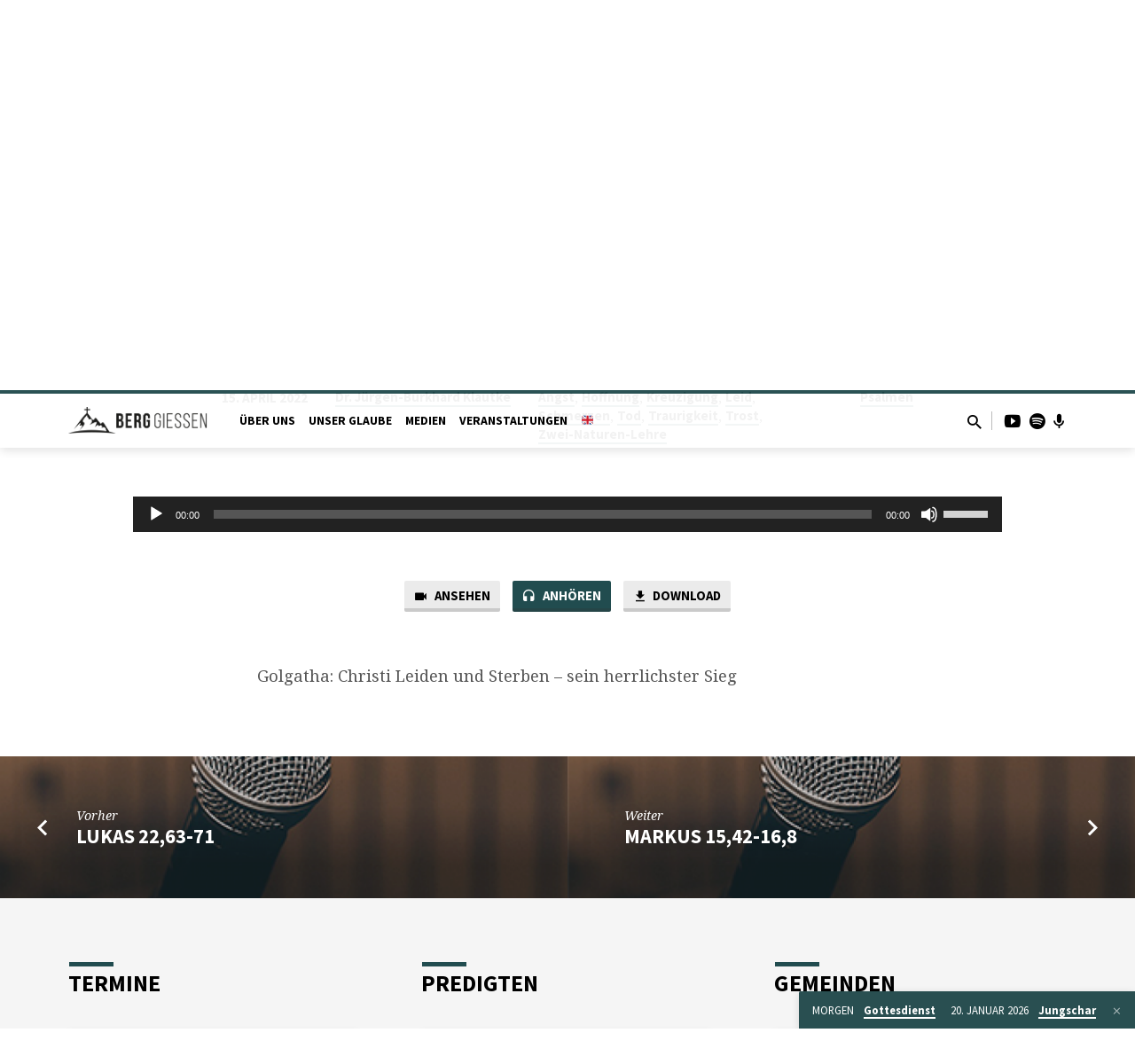

--- FILE ---
content_type: text/html; charset=UTF-8
request_url: https://berg-giessen.de/predigten/psalm-221-32-2/?player=audio
body_size: 23146
content:
<!DOCTYPE html>
<html class="no-js" lang="de">
<head>
<meta charset="UTF-8" />
<meta name="viewport" content="width=device-width, initial-scale=1">
<link rel="profile" href="http://gmpg.org/xfn/11">
<meta name='robots' content='index, follow, max-image-preview:large, max-snippet:-1, max-video-preview:-1' />

	<!-- This site is optimized with the Yoast SEO plugin v26.7 - https://yoast.com/wordpress/plugins/seo/ -->
	<title>Psalm 22,1-32 - BERG Gießen</title>
	<link rel="canonical" href="https://berg-giessen.de/predigten/psalm-221-32-2/" />
	<meta property="og:locale" content="de_DE" />
	<meta property="og:type" content="article" />
	<meta property="og:title" content="Psalm 22,1-32 - BERG Gießen" />
	<meta property="og:description" content="Golgatha: Christi Leiden und Sterben &#8211; sein herrlichster Sieg" />
	<meta property="og:url" content="https://berg-giessen.de/predigten/psalm-221-32-2/" />
	<meta property="og:site_name" content="BERG Gießen" />
	<meta property="article:modified_time" content="2022-07-11T14:34:45+00:00" />
	<meta property="og:image" content="https://berg-giessen.de/wp-content/uploads/sites/2/2022/02/micro.png" />
	<meta property="og:image:width" content="345" />
	<meta property="og:image:height" content="230" />
	<meta property="og:image:type" content="image/png" />
	<meta name="twitter:card" content="summary_large_image" />
	<meta name="twitter:label1" content="Geschätzte Lesezeit" />
	<meta name="twitter:data1" content="1 Minute" />
	<script type="application/ld+json" class="yoast-schema-graph">{"@context":"https://schema.org","@graph":[{"@type":"WebPage","@id":"https://berg-giessen.de/predigten/psalm-221-32-2/","url":"https://berg-giessen.de/predigten/psalm-221-32-2/","name":"Psalm 22,1-32 - BERG Gießen","isPartOf":{"@id":"https://berg-giessen.de/#website"},"primaryImageOfPage":{"@id":"https://berg-giessen.de/predigten/psalm-221-32-2/#primaryimage"},"image":{"@id":"https://berg-giessen.de/predigten/psalm-221-32-2/#primaryimage"},"thumbnailUrl":"https://berg-giessen.de/wp-content/uploads/sites/2/2022/02/micro.png","datePublished":"2022-04-15T10:00:00+00:00","dateModified":"2022-07-11T14:34:45+00:00","breadcrumb":{"@id":"https://berg-giessen.de/predigten/psalm-221-32-2/#breadcrumb"},"inLanguage":"de","potentialAction":[{"@type":"ReadAction","target":["https://berg-giessen.de/predigten/psalm-221-32-2/"]}]},{"@type":"ImageObject","inLanguage":"de","@id":"https://berg-giessen.de/predigten/psalm-221-32-2/#primaryimage","url":"https://berg-giessen.de/wp-content/uploads/sites/2/2022/02/micro.png","contentUrl":"https://berg-giessen.de/wp-content/uploads/sites/2/2022/02/micro.png","width":345,"height":230},{"@type":"BreadcrumbList","@id":"https://berg-giessen.de/predigten/psalm-221-32-2/#breadcrumb","itemListElement":[{"@type":"ListItem","position":1,"name":"Startseite","item":"https://berg-giessen.de/"},{"@type":"ListItem","position":2,"name":"Predigten","item":"https://berg-giessen.de/predigten/"},{"@type":"ListItem","position":3,"name":"Psalm 22,1-32"}]},{"@type":"WebSite","@id":"https://berg-giessen.de/#website","url":"https://berg-giessen.de/","name":"BERG Gießen","description":"Website der BERG Gießen","potentialAction":[{"@type":"SearchAction","target":{"@type":"EntryPoint","urlTemplate":"https://berg-giessen.de/?s={search_term_string}"},"query-input":{"@type":"PropertyValueSpecification","valueRequired":true,"valueName":"search_term_string"}}],"inLanguage":"de"}]}</script>
	<!-- / Yoast SEO plugin. -->


<link rel='dns-prefetch' href='//fonts.googleapis.com' />
<link rel="alternate" type="application/rss+xml" title="BERG Gießen &raquo; Feed" href="https://berg-giessen.de/feed/" />
<link rel="alternate" type="application/rss+xml" title="BERG Gießen &raquo; Kommentar-Feed" href="https://berg-giessen.de/comments/feed/" />
<link rel="alternate" title="oEmbed (JSON)" type="application/json+oembed" href="https://berg-giessen.de/wp-json/oembed/1.0/embed?url=https%3A%2F%2Fberg-giessen.de%2Fpredigten%2Fpsalm-221-32-2%2F" />
<link rel="alternate" title="oEmbed (XML)" type="text/xml+oembed" href="https://berg-giessen.de/wp-json/oembed/1.0/embed?url=https%3A%2F%2Fberg-giessen.de%2Fpredigten%2Fpsalm-221-32-2%2F&#038;format=xml" />
<style id='wp-img-auto-sizes-contain-inline-css' type='text/css'>
img:is([sizes=auto i],[sizes^="auto," i]){contain-intrinsic-size:3000px 1500px}
/*# sourceURL=wp-img-auto-sizes-contain-inline-css */
</style>
<style id='wp-emoji-styles-inline-css' type='text/css'>

	img.wp-smiley, img.emoji {
		display: inline !important;
		border: none !important;
		box-shadow: none !important;
		height: 1em !important;
		width: 1em !important;
		margin: 0 0.07em !important;
		vertical-align: -0.1em !important;
		background: none !important;
		padding: 0 !important;
	}
/*# sourceURL=wp-emoji-styles-inline-css */
</style>
<style id='wp-block-library-inline-css' type='text/css'>
:root{--wp-block-synced-color:#7a00df;--wp-block-synced-color--rgb:122,0,223;--wp-bound-block-color:var(--wp-block-synced-color);--wp-editor-canvas-background:#ddd;--wp-admin-theme-color:#007cba;--wp-admin-theme-color--rgb:0,124,186;--wp-admin-theme-color-darker-10:#006ba1;--wp-admin-theme-color-darker-10--rgb:0,107,160.5;--wp-admin-theme-color-darker-20:#005a87;--wp-admin-theme-color-darker-20--rgb:0,90,135;--wp-admin-border-width-focus:2px}@media (min-resolution:192dpi){:root{--wp-admin-border-width-focus:1.5px}}.wp-element-button{cursor:pointer}:root .has-very-light-gray-background-color{background-color:#eee}:root .has-very-dark-gray-background-color{background-color:#313131}:root .has-very-light-gray-color{color:#eee}:root .has-very-dark-gray-color{color:#313131}:root .has-vivid-green-cyan-to-vivid-cyan-blue-gradient-background{background:linear-gradient(135deg,#00d084,#0693e3)}:root .has-purple-crush-gradient-background{background:linear-gradient(135deg,#34e2e4,#4721fb 50%,#ab1dfe)}:root .has-hazy-dawn-gradient-background{background:linear-gradient(135deg,#faaca8,#dad0ec)}:root .has-subdued-olive-gradient-background{background:linear-gradient(135deg,#fafae1,#67a671)}:root .has-atomic-cream-gradient-background{background:linear-gradient(135deg,#fdd79a,#004a59)}:root .has-nightshade-gradient-background{background:linear-gradient(135deg,#330968,#31cdcf)}:root .has-midnight-gradient-background{background:linear-gradient(135deg,#020381,#2874fc)}:root{--wp--preset--font-size--normal:16px;--wp--preset--font-size--huge:42px}.has-regular-font-size{font-size:1em}.has-larger-font-size{font-size:2.625em}.has-normal-font-size{font-size:var(--wp--preset--font-size--normal)}.has-huge-font-size{font-size:var(--wp--preset--font-size--huge)}.has-text-align-center{text-align:center}.has-text-align-left{text-align:left}.has-text-align-right{text-align:right}.has-fit-text{white-space:nowrap!important}#end-resizable-editor-section{display:none}.aligncenter{clear:both}.items-justified-left{justify-content:flex-start}.items-justified-center{justify-content:center}.items-justified-right{justify-content:flex-end}.items-justified-space-between{justify-content:space-between}.screen-reader-text{border:0;clip-path:inset(50%);height:1px;margin:-1px;overflow:hidden;padding:0;position:absolute;width:1px;word-wrap:normal!important}.screen-reader-text:focus{background-color:#ddd;clip-path:none;color:#444;display:block;font-size:1em;height:auto;left:5px;line-height:normal;padding:15px 23px 14px;text-decoration:none;top:5px;width:auto;z-index:100000}html :where(.has-border-color){border-style:solid}html :where([style*=border-top-color]){border-top-style:solid}html :where([style*=border-right-color]){border-right-style:solid}html :where([style*=border-bottom-color]){border-bottom-style:solid}html :where([style*=border-left-color]){border-left-style:solid}html :where([style*=border-width]){border-style:solid}html :where([style*=border-top-width]){border-top-style:solid}html :where([style*=border-right-width]){border-right-style:solid}html :where([style*=border-bottom-width]){border-bottom-style:solid}html :where([style*=border-left-width]){border-left-style:solid}html :where(img[class*=wp-image-]){height:auto;max-width:100%}:where(figure){margin:0 0 1em}html :where(.is-position-sticky){--wp-admin--admin-bar--position-offset:var(--wp-admin--admin-bar--height,0px)}@media screen and (max-width:600px){html :where(.is-position-sticky){--wp-admin--admin-bar--position-offset:0px}}

/*# sourceURL=wp-block-library-inline-css */
</style><style id='wp-block-heading-inline-css' type='text/css'>
h1:where(.wp-block-heading).has-background,h2:where(.wp-block-heading).has-background,h3:where(.wp-block-heading).has-background,h4:where(.wp-block-heading).has-background,h5:where(.wp-block-heading).has-background,h6:where(.wp-block-heading).has-background{padding:1.25em 2.375em}h1.has-text-align-left[style*=writing-mode]:where([style*=vertical-lr]),h1.has-text-align-right[style*=writing-mode]:where([style*=vertical-rl]),h2.has-text-align-left[style*=writing-mode]:where([style*=vertical-lr]),h2.has-text-align-right[style*=writing-mode]:where([style*=vertical-rl]),h3.has-text-align-left[style*=writing-mode]:where([style*=vertical-lr]),h3.has-text-align-right[style*=writing-mode]:where([style*=vertical-rl]),h4.has-text-align-left[style*=writing-mode]:where([style*=vertical-lr]),h4.has-text-align-right[style*=writing-mode]:where([style*=vertical-rl]),h5.has-text-align-left[style*=writing-mode]:where([style*=vertical-lr]),h5.has-text-align-right[style*=writing-mode]:where([style*=vertical-rl]),h6.has-text-align-left[style*=writing-mode]:where([style*=vertical-lr]),h6.has-text-align-right[style*=writing-mode]:where([style*=vertical-rl]){rotate:180deg}
/*# sourceURL=https://berg-giessen.de/wp-includes/blocks/heading/style.min.css */
</style>
<style id='global-styles-inline-css' type='text/css'>
:root{--wp--preset--aspect-ratio--square: 1;--wp--preset--aspect-ratio--4-3: 4/3;--wp--preset--aspect-ratio--3-4: 3/4;--wp--preset--aspect-ratio--3-2: 3/2;--wp--preset--aspect-ratio--2-3: 2/3;--wp--preset--aspect-ratio--16-9: 16/9;--wp--preset--aspect-ratio--9-16: 9/16;--wp--preset--color--black: #000000;--wp--preset--color--cyan-bluish-gray: #abb8c3;--wp--preset--color--white: #fff;--wp--preset--color--pale-pink: #f78da7;--wp--preset--color--vivid-red: #cf2e2e;--wp--preset--color--luminous-vivid-orange: #ff6900;--wp--preset--color--luminous-vivid-amber: #fcb900;--wp--preset--color--light-green-cyan: #7bdcb5;--wp--preset--color--vivid-green-cyan: #00d084;--wp--preset--color--pale-cyan-blue: #8ed1fc;--wp--preset--color--vivid-cyan-blue: #0693e3;--wp--preset--color--vivid-purple: #9b51e0;--wp--preset--color--main: #214c4f;--wp--preset--color--accent: #214c4f;--wp--preset--color--dark: #000;--wp--preset--color--light: #777;--wp--preset--color--light-bg: #f5f5f5;--wp--preset--gradient--vivid-cyan-blue-to-vivid-purple: linear-gradient(135deg,rgb(6,147,227) 0%,rgb(155,81,224) 100%);--wp--preset--gradient--light-green-cyan-to-vivid-green-cyan: linear-gradient(135deg,rgb(122,220,180) 0%,rgb(0,208,130) 100%);--wp--preset--gradient--luminous-vivid-amber-to-luminous-vivid-orange: linear-gradient(135deg,rgb(252,185,0) 0%,rgb(255,105,0) 100%);--wp--preset--gradient--luminous-vivid-orange-to-vivid-red: linear-gradient(135deg,rgb(255,105,0) 0%,rgb(207,46,46) 100%);--wp--preset--gradient--very-light-gray-to-cyan-bluish-gray: linear-gradient(135deg,rgb(238,238,238) 0%,rgb(169,184,195) 100%);--wp--preset--gradient--cool-to-warm-spectrum: linear-gradient(135deg,rgb(74,234,220) 0%,rgb(151,120,209) 20%,rgb(207,42,186) 40%,rgb(238,44,130) 60%,rgb(251,105,98) 80%,rgb(254,248,76) 100%);--wp--preset--gradient--blush-light-purple: linear-gradient(135deg,rgb(255,206,236) 0%,rgb(152,150,240) 100%);--wp--preset--gradient--blush-bordeaux: linear-gradient(135deg,rgb(254,205,165) 0%,rgb(254,45,45) 50%,rgb(107,0,62) 100%);--wp--preset--gradient--luminous-dusk: linear-gradient(135deg,rgb(255,203,112) 0%,rgb(199,81,192) 50%,rgb(65,88,208) 100%);--wp--preset--gradient--pale-ocean: linear-gradient(135deg,rgb(255,245,203) 0%,rgb(182,227,212) 50%,rgb(51,167,181) 100%);--wp--preset--gradient--electric-grass: linear-gradient(135deg,rgb(202,248,128) 0%,rgb(113,206,126) 100%);--wp--preset--gradient--midnight: linear-gradient(135deg,rgb(2,3,129) 0%,rgb(40,116,252) 100%);--wp--preset--font-size--small: 13px;--wp--preset--font-size--medium: 20px;--wp--preset--font-size--large: 36px;--wp--preset--font-size--x-large: 42px;--wp--preset--spacing--20: 0.44rem;--wp--preset--spacing--30: 0.67rem;--wp--preset--spacing--40: 1rem;--wp--preset--spacing--50: 1.5rem;--wp--preset--spacing--60: 2.25rem;--wp--preset--spacing--70: 3.38rem;--wp--preset--spacing--80: 5.06rem;--wp--preset--shadow--natural: 6px 6px 9px rgba(0, 0, 0, 0.2);--wp--preset--shadow--deep: 12px 12px 50px rgba(0, 0, 0, 0.4);--wp--preset--shadow--sharp: 6px 6px 0px rgba(0, 0, 0, 0.2);--wp--preset--shadow--outlined: 6px 6px 0px -3px rgb(255, 255, 255), 6px 6px rgb(0, 0, 0);--wp--preset--shadow--crisp: 6px 6px 0px rgb(0, 0, 0);}:where(.is-layout-flex){gap: 0.5em;}:where(.is-layout-grid){gap: 0.5em;}body .is-layout-flex{display: flex;}.is-layout-flex{flex-wrap: wrap;align-items: center;}.is-layout-flex > :is(*, div){margin: 0;}body .is-layout-grid{display: grid;}.is-layout-grid > :is(*, div){margin: 0;}:where(.wp-block-columns.is-layout-flex){gap: 2em;}:where(.wp-block-columns.is-layout-grid){gap: 2em;}:where(.wp-block-post-template.is-layout-flex){gap: 1.25em;}:where(.wp-block-post-template.is-layout-grid){gap: 1.25em;}.has-black-color{color: var(--wp--preset--color--black) !important;}.has-cyan-bluish-gray-color{color: var(--wp--preset--color--cyan-bluish-gray) !important;}.has-white-color{color: var(--wp--preset--color--white) !important;}.has-pale-pink-color{color: var(--wp--preset--color--pale-pink) !important;}.has-vivid-red-color{color: var(--wp--preset--color--vivid-red) !important;}.has-luminous-vivid-orange-color{color: var(--wp--preset--color--luminous-vivid-orange) !important;}.has-luminous-vivid-amber-color{color: var(--wp--preset--color--luminous-vivid-amber) !important;}.has-light-green-cyan-color{color: var(--wp--preset--color--light-green-cyan) !important;}.has-vivid-green-cyan-color{color: var(--wp--preset--color--vivid-green-cyan) !important;}.has-pale-cyan-blue-color{color: var(--wp--preset--color--pale-cyan-blue) !important;}.has-vivid-cyan-blue-color{color: var(--wp--preset--color--vivid-cyan-blue) !important;}.has-vivid-purple-color{color: var(--wp--preset--color--vivid-purple) !important;}.has-black-background-color{background-color: var(--wp--preset--color--black) !important;}.has-cyan-bluish-gray-background-color{background-color: var(--wp--preset--color--cyan-bluish-gray) !important;}.has-white-background-color{background-color: var(--wp--preset--color--white) !important;}.has-pale-pink-background-color{background-color: var(--wp--preset--color--pale-pink) !important;}.has-vivid-red-background-color{background-color: var(--wp--preset--color--vivid-red) !important;}.has-luminous-vivid-orange-background-color{background-color: var(--wp--preset--color--luminous-vivid-orange) !important;}.has-luminous-vivid-amber-background-color{background-color: var(--wp--preset--color--luminous-vivid-amber) !important;}.has-light-green-cyan-background-color{background-color: var(--wp--preset--color--light-green-cyan) !important;}.has-vivid-green-cyan-background-color{background-color: var(--wp--preset--color--vivid-green-cyan) !important;}.has-pale-cyan-blue-background-color{background-color: var(--wp--preset--color--pale-cyan-blue) !important;}.has-vivid-cyan-blue-background-color{background-color: var(--wp--preset--color--vivid-cyan-blue) !important;}.has-vivid-purple-background-color{background-color: var(--wp--preset--color--vivid-purple) !important;}.has-black-border-color{border-color: var(--wp--preset--color--black) !important;}.has-cyan-bluish-gray-border-color{border-color: var(--wp--preset--color--cyan-bluish-gray) !important;}.has-white-border-color{border-color: var(--wp--preset--color--white) !important;}.has-pale-pink-border-color{border-color: var(--wp--preset--color--pale-pink) !important;}.has-vivid-red-border-color{border-color: var(--wp--preset--color--vivid-red) !important;}.has-luminous-vivid-orange-border-color{border-color: var(--wp--preset--color--luminous-vivid-orange) !important;}.has-luminous-vivid-amber-border-color{border-color: var(--wp--preset--color--luminous-vivid-amber) !important;}.has-light-green-cyan-border-color{border-color: var(--wp--preset--color--light-green-cyan) !important;}.has-vivid-green-cyan-border-color{border-color: var(--wp--preset--color--vivid-green-cyan) !important;}.has-pale-cyan-blue-border-color{border-color: var(--wp--preset--color--pale-cyan-blue) !important;}.has-vivid-cyan-blue-border-color{border-color: var(--wp--preset--color--vivid-cyan-blue) !important;}.has-vivid-purple-border-color{border-color: var(--wp--preset--color--vivid-purple) !important;}.has-vivid-cyan-blue-to-vivid-purple-gradient-background{background: var(--wp--preset--gradient--vivid-cyan-blue-to-vivid-purple) !important;}.has-light-green-cyan-to-vivid-green-cyan-gradient-background{background: var(--wp--preset--gradient--light-green-cyan-to-vivid-green-cyan) !important;}.has-luminous-vivid-amber-to-luminous-vivid-orange-gradient-background{background: var(--wp--preset--gradient--luminous-vivid-amber-to-luminous-vivid-orange) !important;}.has-luminous-vivid-orange-to-vivid-red-gradient-background{background: var(--wp--preset--gradient--luminous-vivid-orange-to-vivid-red) !important;}.has-very-light-gray-to-cyan-bluish-gray-gradient-background{background: var(--wp--preset--gradient--very-light-gray-to-cyan-bluish-gray) !important;}.has-cool-to-warm-spectrum-gradient-background{background: var(--wp--preset--gradient--cool-to-warm-spectrum) !important;}.has-blush-light-purple-gradient-background{background: var(--wp--preset--gradient--blush-light-purple) !important;}.has-blush-bordeaux-gradient-background{background: var(--wp--preset--gradient--blush-bordeaux) !important;}.has-luminous-dusk-gradient-background{background: var(--wp--preset--gradient--luminous-dusk) !important;}.has-pale-ocean-gradient-background{background: var(--wp--preset--gradient--pale-ocean) !important;}.has-electric-grass-gradient-background{background: var(--wp--preset--gradient--electric-grass) !important;}.has-midnight-gradient-background{background: var(--wp--preset--gradient--midnight) !important;}.has-small-font-size{font-size: var(--wp--preset--font-size--small) !important;}.has-medium-font-size{font-size: var(--wp--preset--font-size--medium) !important;}.has-large-font-size{font-size: var(--wp--preset--font-size--large) !important;}.has-x-large-font-size{font-size: var(--wp--preset--font-size--x-large) !important;}
/*# sourceURL=global-styles-inline-css */
</style>

<style id='classic-theme-styles-inline-css' type='text/css'>
/*! This file is auto-generated */
.wp-block-button__link{color:#fff;background-color:#32373c;border-radius:9999px;box-shadow:none;text-decoration:none;padding:calc(.667em + 2px) calc(1.333em + 2px);font-size:1.125em}.wp-block-file__button{background:#32373c;color:#fff;text-decoration:none}
/*# sourceURL=/wp-includes/css/classic-themes.min.css */
</style>
<link rel='stylesheet' id='cmplz-general-css' href='https://berg-giessen.de/wp-content/plugins/complianz-gdpr/assets/css/cookieblocker.min.css?ver=1765796786' type='text/css' media='all' />
<link rel='stylesheet' id='saved-google-fonts-css' href='//fonts.googleapis.com/css?family=Source+Sans+Pro:300,400,600,700,300italic,400italic,600italic,700italic%7CNoto+Serif:400,700,400italic,700italic' type='text/css' media='all' />
<link rel='stylesheet' id='materialdesignicons-css' href='https://berg-giessen.de/wp-content/themes/saved/css/materialdesignicons.min.css?ver=2.3' type='text/css' media='all' />
<link rel='stylesheet' id='saved-style-css' href='https://berg-giessen.de/wp-content/themes/saved/style.css?ver=2.3' type='text/css' media='all' />
<link rel='stylesheet' id='wp-block-paragraph-css' href='https://berg-giessen.de/wp-includes/blocks/paragraph/style.min.css?ver=6.9' type='text/css' media='all' />
<script type="text/javascript" src="https://berg-giessen.de/wp-includes/js/jquery/jquery.min.js?ver=3.7.1" id="jquery-core-js"></script>
<script type="text/javascript" src="https://berg-giessen.de/wp-includes/js/jquery/jquery-migrate.min.js?ver=3.4.1" id="jquery-migrate-js"></script>
<script type="text/javascript" id="ctfw-ie-unsupported-js-extra">
/* <![CDATA[ */
var ctfw_ie_unsupported = {"default_version":"7","min_version":"5","max_version":"9","version":"9","message":"You are using an outdated version of Internet Explorer. Please upgrade your browser to use this site.","redirect_url":"https://browsehappy.com/"};
//# sourceURL=ctfw-ie-unsupported-js-extra
/* ]]> */
</script>
<script type="text/javascript" src="https://berg-giessen.de/wp-content/themes/saved/framework/js/ie-unsupported.js?ver=2.3" id="ctfw-ie-unsupported-js"></script>
<script type="text/javascript" src="https://berg-giessen.de/wp-content/themes/saved/framework/js/jquery.fitvids.js?ver=2.3" id="fitvids-js"></script>
<script type="text/javascript" id="ctfw-responsive-embeds-js-extra">
/* <![CDATA[ */
var ctfw_responsive_embeds = {"wp_responsive_embeds":"1"};
//# sourceURL=ctfw-responsive-embeds-js-extra
/* ]]> */
</script>
<script type="text/javascript" src="https://berg-giessen.de/wp-content/themes/saved/framework/js/responsive-embeds.js?ver=2.3" id="ctfw-responsive-embeds-js"></script>
<script type="text/javascript" src="https://berg-giessen.de/wp-content/themes/saved/js/lib/superfish.modified.js?ver=2.3" id="superfish-js"></script>
<script type="text/javascript" src="https://berg-giessen.de/wp-content/themes/saved/js/lib/supersubs.js?ver=2.3" id="supersubs-js"></script>
<script type="text/javascript" src="https://berg-giessen.de/wp-content/themes/saved/js/lib/jquery.meanmenu.modified.js?ver=2.3" id="jquery-meanmenu-js"></script>
<script type="text/javascript" src="https://berg-giessen.de/wp-content/themes/saved/js/lib/js.cookie.min.js?ver=2.3" id="js-cookie-js"></script>
<script type="text/javascript" src="https://berg-giessen.de/wp-content/themes/saved/js/lib/jquery.waitforimages.min.js?ver=2.3" id="jquery-waitforimages-js"></script>
<script type="text/javascript" src="https://berg-giessen.de/wp-content/themes/saved/js/lib/jquery.smooth-scroll.min.js?ver=2.3" id="jquery-smooth-scroll-js"></script>
<script type="text/javascript" src="https://berg-giessen.de/wp-content/themes/saved/js/lib/jquery.dropdown.min.js?ver=2.3" id="jquery-dropdown-js"></script>
<script type="text/javascript" src="https://berg-giessen.de/wp-content/themes/saved/js/lib/jquery.matchHeight-min.js?ver=2.3" id="jquery-matchHeight-js"></script>
<script type="text/javascript" src="https://berg-giessen.de/wp-content/themes/saved/js/lib/scrollreveal.min.js?ver=2.3" id="scrollreveal-js"></script>
<script type="text/javascript" id="saved-main-js-extra">
/* <![CDATA[ */
var saved_main = {"site_path":"/","home_url":"https://berg-giessen.de","theme_url":"https://berg-giessen.de/wp-content/themes/saved","is_ssl":"1","mobile_menu_close":"saved-icon saved-icon-mobile-menu-close mdi mdi-close","scroll_animations":"1","comment_name_required":"1","comment_email_required":"1","comment_name_error_required":"Required","comment_email_error_required":"Required","comment_email_error_invalid":"Invalid Email","comment_url_error_invalid":"Invalid URL","comment_message_error_required":"Comment Required"};
//# sourceURL=saved-main-js-extra
/* ]]> */
</script>
<script type="text/javascript" src="https://berg-giessen.de/wp-content/themes/saved/js/main.js?ver=2.3" id="saved-main-js"></script>
<link rel="https://api.w.org/" href="https://berg-giessen.de/wp-json/" /><link rel="alternate" title="JSON" type="application/json" href="https://berg-giessen.de/wp-json/wp/v2/ctc_sermon/13102" /><link rel="EditURI" type="application/rsd+xml" title="RSD" href="https://berg-giessen.de/xmlrpc.php?rsd" />
<meta name="generator" content="WordPress 6.9" />
<link rel='shortlink' href='https://berg-giessen.de/?p=13102' />
<script type="application/ld+json">
{
    "@context": "http://schema.org",
    "@type": "VideoObject",
    "name": "Psalm 22,1-32",
    "description": "Golgatha: Christi Leiden und Sterben &#8211; sein herrlichster Sieg",
    "thumbnailUrl": [
        "https://berg-giessen.de/wp-content/uploads/sites/2/2022/02/micro.png",
        "https://berg-giessen.de/wp-content/uploads/sites/2/2022/02/micro-1024x1024.png",
        "https://berg-giessen.de/wp-content/uploads/sites/2/2022/02/micro-720x480.png",
        "https://berg-giessen.de/wp-content/uploads/sites/2/2022/02/micro-720x720.png"
    ],
    "uploadDate": "2022-04-15T12:00:00+02:00",
    "contentUrl": "",
    "embedUrl": "https://www.youtube.com/embed/NDQPrXUa4BM?feature=oembed&#038;wmode=transparent&#038;rel=0&#038;showinfo=0&#038;color=white&#038;modestbranding=1"
}
</script>
<style type="text/css">.has-main-background-color,p.has-main-background-color { background-color: #214c4f; }.has-main-color,p.has-main-color { color: #214c4f; }.has-accent-background-color,p.has-accent-background-color { background-color: #214c4f; }.has-accent-color,p.has-accent-color { color: #214c4f; }.has-dark-background-color,p.has-dark-background-color { background-color: #000; }.has-dark-color,p.has-dark-color { color: #000; }.has-light-background-color,p.has-light-background-color { background-color: #777; }.has-light-color,p.has-light-color { color: #777; }.has-light-bg-background-color,p.has-light-bg-background-color { background-color: #f5f5f5; }.has-light-bg-color,p.has-light-bg-color { color: #f5f5f5; }.has-white-background-color,p.has-white-background-color { background-color: #fff; }.has-white-color,p.has-white-color { color: #fff; }</style>

<style type="text/css">
#saved-logo-text {
	font-family: 'Source Sans Pro', Arial, Helvetica, sans-serif;
}

.saved-entry-content h1, .saved-entry-content h2, .saved-entry-content h3, .saved-entry-content h4, .saved-entry-content h5, .saved-entry-content h6, .saved-entry-content .saved-h1, .saved-entry-content .saved-h2, .saved-entry-content .saved-h3, .saved-entry-content .saved-h4, .saved-entry-content .saved-h5, .saved-entry-content .saved-h6, .saved-widget .saved-entry-compact-header h3, .mce-content-body h1, .mce-content-body h2, .mce-content-body h3, .mce-content-body h4, .mce-content-body h5, .mce-content-body h6, .textwidget h1, .textwidget h2, .textwidget h3, .textwidget h4, .textwidget h5, .textwidget h6, .saved-bg-section-content h1, .saved-bg-section-content h2, #saved-banner-title div, .saved-widget-title, .saved-caption-image-title, #saved-comments-title, #reply-title, .saved-nav-block-title, .has-drop-cap:not(:focus):first-letter, .saved-entry-content h1, .saved-entry-content h2, .saved-entry-content h3, .saved-entry-content h4, .saved-entry-content h5, .saved-entry-content h6, .saved-entry-content .saved-h1, .saved-entry-content .saved-h2, .saved-entry-content .saved-h3, .saved-entry-content .saved-h4, .saved-entry-content .saved-h5, .saved-entry-content .saved-h6, .mce-content-body h1, .mce-content-body h2, .mce-content-body h3, .mce-content-body h4, .mce-content-body h5, .mce-content-body h6 {
	font-family: 'Source Sans Pro', Arial, Helvetica, sans-serif;
}

#saved-header-menu-content, .mean-container .mean-nav, #saved-header-bottom, .jq-dropdown, #saved-footer-menu, .saved-pagination, .saved-comment-title, .wp-block-latest-comments__comment-author, .saved-entry-full-content a:not(.saved-icon), .saved-entry-full-meta a:not(.saved-icon), .saved-entry-full-footer a, .saved-comment-content a, .saved-map-section a, #respond a, .textwidget a, .widget_ctfw-giving a, .widget_mc4wp_form_widget a, .saved-entry-full-meta-second-line a, #saved-map-section-date .saved-map-section-item-note a, .widget_rss li a, .saved-entry-short-title, .saved-entry-short-title a, .saved-colored-section-title, .saved-entry-compact-right h3, .saved-entry-compact-right h3 a, .saved-sticky-item, .saved-bg-section-text a, .saved-image-section-text a, #saved-sticky-content-custom-content a, .mce-content-body a, .saved-nav-left-right a, select, .saved-button, .saved-buttons-list a, .saved-menu-button > a, input[type=submit], .widget_tag_cloud a, .wp-block-file .wp-block-file__button, .widget_categories > ul, .widget_ctfw-categories > ul, .widget_ctfw-archives > ul, .widget_ctfw-galleries > ul, .widget_recent_entries > ul, .widget_archive > ul, .widget_meta > ul, .widget_pages > ul, .widget_links > ul, .widget_nav_menu ul.menu, .widget_calendar #wp-calendar nav span, .wp-block-calendar #wp-calendar nav span, .saved-entry-compact-image time, .saved-entry-short-label, .saved-colored-section-label, .saved-sticky-item-date, #saved-map-section-address, .saved-entry-full-date, .saved-entry-full-meta-bold, #saved-map-section-date .saved-map-section-item-text, .widget_calendar #wp-calendar caption, .widget_calendar #wp-calendar th, .saved-calendar-table-header-content, .wp-block-calendar #wp-calendar caption, .wp-block-calendar #wp-calendar th, dt, .saved-entry-content th, .mce-content-body th, blockquote cite, #respond label:not(.error):not([for=wp-comment-cookies-consent]), .wp-block-table tr:first-of-type strong, .wp-block-search__label {
	font-family: 'Source Sans Pro', Arial, Helvetica, sans-serif;
}

body, #cancel-comment-reply-link, .saved-entry-short-meta a:not(.saved-icon), .saved-entry-content-short a, .ctfw-breadcrumbs, .saved-caption-image-description, .saved-entry-full-meta-second-line, #saved-header-archives-section-name, .saved-comment-title span, #saved-calendar-title-category, #saved-header-search-mobile input[type=text], .saved-entry-full-content .saved-sermon-index-list li li a:not(.saved-icon), pre.wp-block-verse {
	font-family: 'Noto Serif', Georgia, 'Bitstream Vera Serif', 'Times New Roman', Times, serif;
}

 {
	background-color: #214c4f;
}

.saved-color-main-bg, .sf-menu ul, .saved-calendar-table-header, .saved-calendar-table-top, .saved-calendar-table-header-row, .mean-container .mean-nav, .jq-dropdown .jq-dropdown-menu, .jq-dropdown .jq-dropdown-panel, .tooltipster-sidetip.saved-tooltipster .tooltipster-box, .saved-entry-compact-image time, .saved-entry-short-label, #saved-sticky, .has-main-background-color, p.has-main-background-color {
	background-color: rgba(33, 76, 79, 0.95);
}

.saved-calendar-table-header {
	border-color: #214c4f !important;
}

#saved-header-top.saved-header-has-line, .saved-calendar-table-header {
	border-color: rgba(33, 76, 79, 0.95);
}

#saved-logo-text, #saved-logo-text a, .mean-container .mean-nav ul li a.mean-expand, .has-main-color, p.has-main-color {
	color: #214c4f !important;
}

a, a:hover, #saved-header-menu-content > li:hover > a, #saved-map-section-list a:hover, #saved-header-search a:hover, #saved-header-search-opened .saved-search-button, #saved-header-icons a:hover, .saved-entry-short-icons .saved-icon:hover, .saved-entry-compact-icons .saved-icon:hover, .saved-entry-full-meta a:hover, #saved-calendar-remove-category a:hover, #saved-calendar-header-right a, .mean-container .saved-icon-mobile-menu-close, #saved-map-section-marker .saved-icon, .saved-entry-full-content .saved-entry-short-meta a:hover, .saved-entry-full-meta > li a.mdi:hover, .widget_search .saved-search-button:hover, #respond a:hover {
	color: #214c4f;
}

.saved-entry-content a:hover:not(.saved-button):not(.wp-block-file__button), .saved-entry-compact-right a:hover, .saved-entry-full-meta a:hover, .saved-button.saved-button-light:hover, .saved-buttons-list a.saved-button-light:hover, .saved-button:hover, .saved-buttons-list a:hover, input[type=submit]:hover, .widget_tag_cloud a:hover, .saved-nav-left-right a:hover, .wp-block-file .wp-block-file__button:hover, .has-accent-color, p.has-accent-color {
	color: #214c4f !important;
}

.saved-entry-short-title a, .saved-entry-compact-right h3 a, .saved-entry-full-content a:not(.saved-button):not(.saved-button-light):not(.wp-block-file__button), .saved-entry-full-meta a:not(.saved-button), .saved-entry-full-footer a:not(.saved-button), .saved-comments a:not(.saved-button), .saved-map-section a:not(.saved-button), #respond a:not(.saved-button), .saved-compact-content a:not(.saved-button), .textwidget a:not(.saved-button), .widget_ctfw-giving a, .widget_mc4wp_form_widget a, .saved-image-section-text a, .mce-content-body a, .saved-entry-content h1::before, .saved-entry-content h2::before, .saved-entry-content h3::before, .saved-entry-content h4::before, .saved-entry-content h5::before, .saved-entry-content h6::before, .saved-entry-content .saved-h1::before, .saved-entry-content .saved-h2::before, .saved-entry-content .saved-h3::before, .saved-entry-content .saved-h4::before, .saved-entry-content .saved-h5::before, .saved-entry-content .saved-h6::before, .mce-content-body h1::before, .mce-content-body h2::before, .mce-content-body h3::before, .mce-content-body h4::before, .mce-content-body h5::before, .mce-content-body h6::before, .saved-widget-title::before, #saved-comments-title::before, #reply-title::before, .saved-nav-block-title::before, .saved-entry-full-meta-label::before, dt::before, .saved-entry-content th::before, .mce-content-body th::before, #saved-map-section-address::before, #saved-header-search input[type=text]:focus, input:focus, textarea:focus {
	border-color: #214c4f;
}

 {
	border-left-color: #214c4f;
}

.saved-button, .saved-buttons-list a, .saved-menu-button > a, input[type=submit], .widget_tag_cloud a, .saved-nav-left-right a, .wp-block-file .wp-block-file__button, .has-accent-background-color, p.has-accent-background-color {
	background-color: #214c4f;
}
</style>
<script type="text/javascript">

jQuery( 'html' )
 	.removeClass( 'no-js' )
 	.addClass( 'js' );

</script>
<link rel="icon" href="https://berg-giessen.de/wp-content/uploads/sites/2/2021/12/cropped-cropped-Bildschirmfoto-2021-09-15-um-09.43.05-1-150x150.png" sizes="32x32" />
<link rel="icon" href="https://berg-giessen.de/wp-content/uploads/sites/2/2021/12/cropped-cropped-Bildschirmfoto-2021-09-15-um-09.43.05-1-300x300.png" sizes="192x192" />
<link rel="apple-touch-icon" href="https://berg-giessen.de/wp-content/uploads/sites/2/2021/12/cropped-cropped-Bildschirmfoto-2021-09-15-um-09.43.05-1-300x300.png" />
<meta name="msapplication-TileImage" content="https://berg-giessen.de/wp-content/uploads/sites/2/2021/12/cropped-cropped-Bildschirmfoto-2021-09-15-um-09.43.05-1-300x300.png" />
<link rel='stylesheet' id='mediaelement-css' href='https://berg-giessen.de/wp-includes/js/mediaelement/mediaelementplayer-legacy.min.css?ver=4.2.17' type='text/css' media='all' />
<link rel='stylesheet' id='wp-mediaelement-css' href='https://berg-giessen.de/wp-includes/js/mediaelement/wp-mediaelement.min.css?ver=6.9' type='text/css' media='all' />
</head>
<body class="wp-singular ctc_sermon-template-default single single-ctc_sermon postid-13102 wp-embed-responsive wp-theme-saved ctfw-no-loop-multiple saved-logo-font-source-sans-pro saved-heading-font-source-sans-pro saved-nav-font-source-sans-pro saved-body-font-noto-serif saved-has-logo-image saved-has-uppercase saved-has-heading-accents saved-content-width-700">

<header id="saved-header">

	
<div id="saved-header-top" class="saved-header-has-line saved-header-has-search saved-header-has-icons">

	<div>

		<div id="saved-header-top-bg"></div>

		<div id="saved-header-top-container" class="saved-centered-large">

			<div id="saved-header-top-inner">

				
<div id="saved-logo">

	<div id="saved-logo-content">

		
			
			<div id="saved-logo-image">

				<a href="https://berg-giessen.de/" style="max-width:156px;max-height:30px">

					<img src="https://berg-giessen.de/wp-content/uploads/sites/2/2025/02/schwarz_berg-giessen_horizontal.png" alt="BERG Gießen" id="saved-logo-regular" width="156" height="30">

					
				</a>

			</div>

		
	</div>

</div>

				<nav id="saved-header-menu">

					<div id="saved-header-menu-inner">

						<ul id="saved-header-menu-content" class="sf-menu"><li id="menu-item-7337" class="menu-item menu-item-type-post_type menu-item-object-page menu-item-has-children menu-item-7337"><a href="https://berg-giessen.de/wer-wir-sind/">Über uns</a>
<ul class="sub-menu">
	<li id="menu-item-7336" class="menu-item menu-item-type-post_type menu-item-object-page menu-item-7336"><a href="https://berg-giessen.de/wer-wir-sind/">Wer wir sind</a></li>
	<li id="menu-item-7334" class="menu-item menu-item-type-post_type menu-item-object-page menu-item-7334"><a href="https://berg-giessen.de/kontakt/">Kontakt</a></li>
	<li id="menu-item-7335" class="menu-item menu-item-type-post_type menu-item-object-page menu-item-7335"><a href="https://berg-giessen.de/giving/">Spenden</a></li>
	<li id="menu-item-7333" class="menu-item menu-item-type-post_type menu-item-object-page menu-item-7333"><a href="https://berg-giessen.de/impressum/">Impressum</a></li>
</ul>
</li>
<li id="menu-item-7332" class="menu-item menu-item-type-post_type menu-item-object-page menu-item-has-children menu-item-7332"><a href="https://berg-giessen.de/unser-glaube/">Unser Glaube</a>
<ul class="sub-menu">
	<li id="menu-item-9703" class="menu-item menu-item-type-post_type menu-item-object-page menu-item-9703"><a href="https://berg-giessen.de/kurz-zusammengefasst/">Unser Glaube in Kurzform</a></li>
	<li id="menu-item-7340" class="menu-item menu-item-type-post_type menu-item-object-page menu-item-7340"><a href="https://berg-giessen.de/unser-glaube/heidelberger-katechismus/">Heidelberger Katechismus</a></li>
	<li id="menu-item-7339" class="menu-item menu-item-type-post_type menu-item-object-page menu-item-7339"><a href="https://berg-giessen.de/unser-glaube/berg-bekenntnis/">Glaubensbekenntnis der BERG</a></li>
	<li id="menu-item-9702" class="menu-item menu-item-type-post_type menu-item-object-page menu-item-9702"><a href="https://berg-giessen.de/gemeindebuch/">Gemeindebuch</a></li>
</ul>
</li>
<li id="menu-item-7341" class="menu-item menu-item-type-post_type menu-item-object-page menu-item-has-children menu-item-7341"><a href="https://berg-giessen.de/predigten-2/">Medien</a>
<ul class="sub-menu">
	<li id="menu-item-9783" class="menu-item menu-item-type-post_type menu-item-object-page menu-item-9783"><a href="https://berg-giessen.de/predigten-2/aktuelle-predigten/">aktuelle Predigten</a></li>
	<li id="menu-item-7342" class="menu-item menu-item-type-post_type menu-item-object-page menu-item-7342"><a href="https://berg-giessen.de/predigten-2/books/">Predigten nach Bibelstellen</a></li>
	<li id="menu-item-7344" class="menu-item menu-item-type-post_type menu-item-object-page menu-item-7344"><a href="https://berg-giessen.de/predigten-2/series/">Predigten nach Reihen</a></li>
	<li id="menu-item-7345" class="menu-item menu-item-type-post_type menu-item-object-page menu-item-7345"><a href="https://berg-giessen.de/predigten-2/topics/">Predigten nach Themen</a></li>
	<li id="menu-item-7343" class="menu-item menu-item-type-post_type menu-item-object-page menu-item-7343"><a href="https://berg-giessen.de/predigten-2/dates/">Predigten nach Datum</a></li>
</ul>
</li>
<li id="menu-item-7346" class="menu-item menu-item-type-post_type menu-item-object-page menu-item-has-children menu-item-7346"><a href="https://berg-giessen.de/jugend/">Veranstaltungen</a>
<ul class="sub-menu">
	<li id="menu-item-9694" class="menu-item menu-item-type-post_type menu-item-object-page menu-item-9694"><a href="https://berg-giessen.de/gottesdienst/">Gottesdienst</a></li>
	<li id="menu-item-9695" class="menu-item menu-item-type-post_type menu-item-object-page menu-item-9695"><a href="https://berg-giessen.de/weitere-veranstaltungen/">weitere Veranstaltungen</a></li>
	<li id="menu-item-9696" class="menu-item menu-item-type-post_type menu-item-object-page menu-item-9696"><a href="https://berg-giessen.de/jugend-freizeiten/">Jugend/Freizeiten</a></li>
</ul>
</li>
<li id="menu-item-9748" class="menu-item menu-item-type-post_type menu-item-object-page menu-item-9748"><a href="https://berg-giessen.de/english/">🇬🇧</a></li>
</ul>
					</div>

				</nav>

				
					<div id="saved-header-search" role="search">

						<div id="saved-header-search-opened">

							
<div class="saved-search-form">

	<form method="get" action="https://berg-giessen.de/">

		<label class="screen-reader-text">Search</label>

		<div class="saved-search-field">
			<input type="text" name="s" aria-label="Search">
		</div>

				<a href="#" onClick="jQuery( this ).parent( 'form' ).trigger('submit'); return false;" class="saved-search-button saved-icon saved-icon-search-button mdi mdi-magnify" title="Search"></a>

	</form>

</div>

							<a href="#" id="saved-header-search-close" class="saved-icon saved-icon-search-cancel mdi mdi-close" title="Close Search"></a>

						</div>

						<div id="saved-header-search-closed">
							<a href="#" id="saved-header-search-open" class="saved-icon saved-icon-search-button mdi mdi-magnify" title="Open Search"></a>
						</div>

					</div>

				
				
					<div id="saved-header-icons-divider">
						<div id="saved-header-icons-divider-line"></div>
					</div>

				
				
					<div id="saved-header-icons">
						<ul class="saved-list-icons">
	<li><a href="https://www.youtube.com/channel/UCHI81pMO0VEaCmLXat2fl0Q" class="mdi mdi-youtube-play" title="YouTube" target="_blank" rel="noopener noreferrer"></a></li>
	<li><a href="https://open.spotify.com/show/1dqYlq2bmjSXAmq5xjyI8K" class="mdi mdi-spotify" title="Spotify" target="_blank" rel="noopener noreferrer"></a></li>
	<li><a href="https://berg-giessen.de/feed/sermon-podcast/" class="mdi mdi-microphone" title="Podcast" target="_blank" rel="noopener noreferrer"></a></li>
</ul>					</div>

				
				<div id="saved-header-mobile-menu"></div>

			</div>

		</div>

	</div>

</div>

	
<div id="saved-banner" class="saved-color-main-bg saved-banner-title-length-10 saved-has-header-image saved-has-header-title saved-has-breadcrumbs saved-has-header-archives saved-has-header-bottom">

	
		<div id="saved-banner-image" style="opacity: 0.95; background-image: url(https://berg-giessen.de/wp-content/uploads/sites/2/2022/02/micro.png);">

			<div id="saved-banner-image-brightness" style="opacity: 0.1;"></div>

			<div class="saved-banner-image-gradient"></div>

		</div>

	
	<div id="saved-banner-inner" class="saved-centered-large">

		
		<div id="saved-banner-title">
						<div class="saved-h1">Psalm 22,1-32</div>
		</div>

	</div>

	
		<div id="saved-header-bottom">

			<div id="saved-header-bottom-inner" class="saved-centered-large saved-clearfix">

				<div class="ctfw-breadcrumbs"><a href="https://berg-giessen.de/">Start</a> <span class="saved-breadcrumb-separator saved-icon saved-icon-breadcrumb-separator mdi mdi-chevron-right"></span> <a href="https://berg-giessen.de/predigten/">Predigten</a> <span class="saved-breadcrumb-separator saved-icon saved-icon-breadcrumb-separator mdi mdi-chevron-right"></span> <a href="https://berg-giessen.de/predigt-thema/angst/">Angst</a> <span class="saved-breadcrumb-separator saved-icon saved-icon-breadcrumb-separator mdi mdi-chevron-right"></span> <a href="https://berg-giessen.de/predigten/psalm-221-32-2/">Psalm 22,1-32</a></div>
				
					<ul id="saved-header-archives">

						<li id="saved-header-archives-section-name" class="saved-header-archive-top">

							
															<a href="https://berg-giessen.de/predigten-2/aktuelle-predigten/">Predigten</a>
							
						</li>

						
							
								<li class="saved-header-archive-top">

									<a href="#" class="saved-header-archive-top-name">
										Themen										<span class="saved-icon saved-icon-archive-dropdown mdi mdi-chevron-down"></span>
									</a>

									<div id="saved-header-sermon-topic-dropdown" class="saved-header-archive-dropdown jq-dropdown">

			  							<div class="jq-dropdown-panel">

											<ul class="saved-header-archive-list">

												
													<li>

														<a href="https://berg-giessen.de/predigt-thema/68er/" title="68er">68er</a>

																													<span class="saved-header-archive-dropdown-count">2</span>
														
													</li>

												
													<li>

														<a href="https://berg-giessen.de/predigt-thema/abfall/" title="Abfall">Abfall</a>

																													<span class="saved-header-archive-dropdown-count">3</span>
														
													</li>

												
													<li>

														<a href="https://berg-giessen.de/predigt-thema/abgrenzung/" title="Abgrenzung">Abgrenzung</a>

																													<span class="saved-header-archive-dropdown-count">2</span>
														
													</li>

												
													<li>

														<a href="https://berg-giessen.de/predigt-thema/abraham/" title="Abraham">Abraham</a>

																													<span class="saved-header-archive-dropdown-count">9</span>
														
													</li>

												
													<li>

														<a href="https://berg-giessen.de/predigt-thema/absonderung/" title="Absonderung">Absonderung</a>

																													<span class="saved-header-archive-dropdown-count">2</span>
														
													</li>

												
													<li>

														<a href="https://berg-giessen.de/predigt-thema/abtreibung/" title="Abtreibung">Abtreibung</a>

																													<span class="saved-header-archive-dropdown-count">2</span>
														
													</li>

												
													<li>

														<a href="https://berg-giessen.de/predigt-thema/adoption/" title="Adoption">Adoption</a>

																													<span class="saved-header-archive-dropdown-count">2</span>
														
													</li>

												
													<li>

														<a href="https://berg-giessen.de/predigt-thema/advent/" title="Advent">Advent</a>

																													<span class="saved-header-archive-dropdown-count">3</span>
														
													</li>

												
													<li>

														<a href="https://berg-giessen.de/predigt-thema/aggression/" title="Aggression">Aggression</a>

																													<span class="saved-header-archive-dropdown-count">1</span>
														
													</li>

												
													<li>

														<a href="https://berg-giessen.de/predigt-thema/ahas/" title="Ahas">Ahas</a>

																													<span class="saved-header-archive-dropdown-count">1</span>
														
													</li>

												
													<li>

														<a href="https://berg-giessen.de/predigt-thema/alkohol/" title="Alkohol">Alkohol</a>

																													<span class="saved-header-archive-dropdown-count">2</span>
														
													</li>

												
													<li>

														<a href="https://berg-giessen.de/predigt-thema/allgenuegsamkeit-der-schrift/" title="Allgenügsamkeit der Schrift">Allgenügsamkeit der Schrift</a>

																													<span class="saved-header-archive-dropdown-count">2</span>
														
													</li>

												
												
													<li class="saved-header-archive-dropdown-all">

														<a href="https://berg-giessen.de/predigten-2/topics/">
															Alle Themen														</a>

													</li>

												
											</ul>

										</div>

									</div>

								</li>

							
						
							
								<li class="saved-header-archive-top">

									<a href="#" class="saved-header-archive-top-name">
										Reihen										<span class="saved-icon saved-icon-archive-dropdown mdi mdi-chevron-down"></span>
									</a>

									<div id="saved-header-sermon-series-dropdown" class="saved-header-archive-dropdown jq-dropdown">

			  							<div class="jq-dropdown-panel">

											<ul class="saved-header-archive-list">

												
													<li>

														<a href="https://berg-giessen.de/predigt-serien/esra/" title="Esra">Esra</a>

																													<span class="saved-header-archive-dropdown-count">1</span>
														
													</li>

												
													<li>

														<a href="https://berg-giessen.de/predigt-serien/2-petrus/" title="2. Petrus">2. Petrus</a>

																													<span class="saved-header-archive-dropdown-count">12</span>
														
													</li>

												
													<li>

														<a href="https://berg-giessen.de/predigt-serien/psalmen/" title="Psalmen">Psalmen</a>

																													<span class="saved-header-archive-dropdown-count">15</span>
														
													</li>

												
													<li>

														<a href="https://berg-giessen.de/predigt-serien/jona/" title="Jona">Jona</a>

																													<span class="saved-header-archive-dropdown-count">4</span>
														
													</li>

												
													<li>

														<a href="https://berg-giessen.de/predigt-serien/technik-und-medien-aus-sicht-der-heiligen-schrift-geschenk-und-oder-gefahr-gemeindebibelfreizeit-2025/" title="Technik und Medien aus Sicht der Heiligen Schrift – Geschenk und/oder Gefahr? (Gemeindebibelfreizeit 2025)">Technik und Medien aus Sicht der Heiligen Schrift – Geschenk und/oder Gefahr? (Gemeindebibelfreizeit 2025)</a>

																													<span class="saved-header-archive-dropdown-count">4</span>
														
													</li>

												
													<li>

														<a href="https://berg-giessen.de/predigt-serien/apostelgeschichte/" title="Apostelgeschichte">Apostelgeschichte</a>

																													<span class="saved-header-archive-dropdown-count">38</span>
														
													</li>

												
													<li>

														<a href="https://berg-giessen.de/predigt-serien/sprueche/" title="Sprüche">Sprüche</a>

																													<span class="saved-header-archive-dropdown-count">5</span>
														
													</li>

												
													<li>

														<a href="https://berg-giessen.de/predigt-serien/mit-abraham-ein-leben-im-glauben-lernen/" title="Mit Abraham ein Leben im Glauben lernen">Mit Abraham ein Leben im Glauben lernen</a>

																													<span class="saved-header-archive-dropdown-count">13</span>
														
													</li>

												
													<li>

														<a href="https://berg-giessen.de/predigt-serien/bergpredigt/" title="Bergpredigt">Bergpredigt</a>

																													<span class="saved-header-archive-dropdown-count">14</span>
														
													</li>

												
													<li>

														<a href="https://berg-giessen.de/predigt-serien/unser-koerper-leib-ein-lebendiges-heiliges-opfer-roem-121-2-gemeindebibelfreizeit-2024/" title="Unser Körper/Leib – ein lebendiges, heiliges Opfer – Röm 12,1.2 (Gemeindebibelfreizeit 2024)">Unser Körper/Leib – ein lebendiges, heiliges Opfer – Röm 12,1.2 (Gemeindebibelfreizeit 2024)</a>

																													<span class="saved-header-archive-dropdown-count">2</span>
														
													</li>

												
													<li>

														<a href="https://berg-giessen.de/predigt-serien/offenbarung/" title="Offenbarung">Offenbarung</a>

																													<span class="saved-header-archive-dropdown-count">6</span>
														
													</li>

												
													<li>

														<a href="https://berg-giessen.de/predigt-serien/titus/" title="Titus">Titus</a>

																													<span class="saved-header-archive-dropdown-count">10</span>
														
													</li>

												
												
													<li class="saved-header-archive-dropdown-all">

														<a href="https://berg-giessen.de/predigten-2/series/">
															Alle Reihen														</a>

													</li>

												
											</ul>

										</div>

									</div>

								</li>

							
						
							
								<li class="saved-header-archive-top">

									<a href="#" class="saved-header-archive-top-name">
										Bücher										<span class="saved-icon saved-icon-archive-dropdown mdi mdi-chevron-down"></span>
									</a>

									<div id="saved-header-sermon-book-dropdown" class="saved-header-archive-dropdown jq-dropdown">

			  							<div class="jq-dropdown-panel">

											<ul class="saved-header-archive-list">

												
													<li>

														<a href="https://berg-giessen.de/predigt-buch/1-mose/" title="1. Mose">1. Mose</a>

																													<span class="saved-header-archive-dropdown-count">67</span>
														
													</li>

												
													<li>

														<a href="https://berg-giessen.de/predigt-buch/2-mose/" title="2. Mose">2. Mose</a>

																													<span class="saved-header-archive-dropdown-count">41</span>
														
													</li>

												
													<li>

														<a href="https://berg-giessen.de/predigt-buch/3-mose/" title="3. Mose">3. Mose</a>

																													<span class="saved-header-archive-dropdown-count">3</span>
														
													</li>

												
													<li>

														<a href="https://berg-giessen.de/predigt-buch/4-mose/" title="4. Mose">4. Mose</a>

																													<span class="saved-header-archive-dropdown-count">1</span>
														
													</li>

												
													<li>

														<a href="https://berg-giessen.de/predigt-buch/5-mose/" title="5. Mose">5. Mose</a>

																													<span class="saved-header-archive-dropdown-count">9</span>
														
													</li>

												
													<li>

														<a href="https://berg-giessen.de/predigt-buch/josua/" title="Josua">Josua</a>

																													<span class="saved-header-archive-dropdown-count">12</span>
														
													</li>

												
													<li>

														<a href="https://berg-giessen.de/predigt-buch/richter/" title="Richter">Richter</a>

																													<span class="saved-header-archive-dropdown-count">7</span>
														
													</li>

												
													<li>

														<a href="https://berg-giessen.de/predigt-buch/rut/" title="Rut">Rut</a>

																													<span class="saved-header-archive-dropdown-count">6</span>
														
													</li>

												
													<li>

														<a href="https://berg-giessen.de/predigt-buch/1-samuel/" title="1. Samuel">1. Samuel</a>

																													<span class="saved-header-archive-dropdown-count">35</span>
														
													</li>

												
													<li>

														<a href="https://berg-giessen.de/predigt-buch/2-samuel/" title="2. Samuel">2. Samuel</a>

																													<span class="saved-header-archive-dropdown-count">3</span>
														
													</li>

												
													<li>

														<a href="https://berg-giessen.de/predigt-buch/1-koenige/" title="1. Könige">1. Könige</a>

																													<span class="saved-header-archive-dropdown-count">7</span>
														
													</li>

												
													<li>

														<a href="https://berg-giessen.de/predigt-buch/2-koenige/" title="2. Könige">2. Könige</a>

																													<span class="saved-header-archive-dropdown-count">5</span>
														
													</li>

												
												
													<li class="saved-header-archive-dropdown-all">

														<a href="https://berg-giessen.de/predigten-2/books/">
															Alle Bücher														</a>

													</li>

												
											</ul>

										</div>

									</div>

								</li>

							
						
							
								<li class="saved-header-archive-top">

									<a href="#" class="saved-header-archive-top-name">
										Sprecher										<span class="saved-icon saved-icon-archive-dropdown mdi mdi-chevron-down"></span>
									</a>

									<div id="saved-header-sermon-speaker-dropdown" class="saved-header-archive-dropdown jq-dropdown">

			  							<div class="jq-dropdown-panel">

											<ul class="saved-header-archive-list">

												
													<li>

														<a href="https://berg-giessen.de/predigt-prediger/spriensma-audred/" title="Audred Spriensma">Audred Spriensma</a>

																													<span class="saved-header-archive-dropdown-count">1</span>
														
													</li>

												
													<li>

														<a href="https://berg-giessen.de/predigt-prediger/giesbrecht-boris/" title="Boris Giesbrecht">Boris Giesbrecht</a>

																													<span class="saved-header-archive-dropdown-count">35</span>
														
													</li>

												
													<li>

														<a href="https://berg-giessen.de/predigt-prediger/linke-carsten/" title="Carsten Linke">Carsten Linke</a>

																													<span class="saved-header-archive-dropdown-count">111</span>
														
													</li>

												
													<li>

														<a href="https://berg-giessen.de/predigt-prediger/renschler-christoph/" title="Christoph Renschler">Christoph Renschler</a>

																													<span class="saved-header-archive-dropdown-count">16</span>
														
													</li>

												
													<li>

														<a href="https://berg-giessen.de/predigt-prediger/griess-cory/" title="Cory Griess">Cory Griess</a>

																													<span class="saved-header-archive-dropdown-count">1</span>
														
													</li>

												
													<li>

														<a href="https://berg-giessen.de/predigt-prediger/daniel-geifling/" title="Daniel Geifling">Daniel Geifling</a>

																													<span class="saved-header-archive-dropdown-count">1</span>
														
													</li>

												
													<li>

														<a href="https://berg-giessen.de/predigt-prediger/knoll-daniel/" title="Daniel Knoll">Daniel Knoll</a>

																													<span class="saved-header-archive-dropdown-count">5</span>
														
													</li>

												
													<li>

														<a href="https://berg-giessen.de/predigt-prediger/mcmahon-declan/" title="Declan McMahon">Declan McMahon</a>

																													<span class="saved-header-archive-dropdown-count">21</span>
														
													</li>

												
													<li>

														<a href="https://berg-giessen.de/predigt-prediger/noll-dirk/" title="Dirk Noll">Dirk Noll</a>

																													<span class="saved-header-archive-dropdown-count">1</span>
														
													</li>

												
													<li>

														<a href="https://berg-giessen.de/predigt-prediger/beevers-dr-brad/" title="Dr. Brad Beevers">Dr. Brad Beevers</a>

																													<span class="saved-header-archive-dropdown-count">4</span>
														
													</li>

												
													<li>

														<a href="https://berg-giessen.de/predigt-prediger/klautke-dr-juergen-burkhard/" title="Dr. Jürgen-Burkhard Klautke">Dr. Jürgen-Burkhard Klautke</a>

																													<span class="saved-header-archive-dropdown-count">237</span>
														
													</li>

												
													<li>

														<a href="https://berg-giessen.de/predigt-prediger/erdmann-dr-martin/" title="Dr. Martin Erdmann">Dr. Martin Erdmann</a>

																													<span class="saved-header-archive-dropdown-count">1</span>
														
													</li>

												
													<li>

														<a href="https://berg-giessen.de/predigt-prediger/walicord-dr-sacha/" title="Dr. Sacha Walicord">Dr. Sacha Walicord</a>

																													<span class="saved-header-archive-dropdown-count">7</span>
														
													</li>

												
													<li>

														<a href="https://berg-giessen.de/predigt-prediger/grundmann-emil/" title="Emil Grundmann">Emil Grundmann</a>

																													<span class="saved-header-archive-dropdown-count">1</span>
														
													</li>

												
													<li>

														<a href="https://berg-giessen.de/predigt-prediger/erik-guichelaar/" title="Erik Guichelaar">Erik Guichelaar</a>

																													<span class="saved-header-archive-dropdown-count">1</span>
														
													</li>

												
													<li>

														<a href="https://berg-giessen.de/predigt-prediger/florian-weicken/" title="Florian Weicken">Florian Weicken</a>

																													<span class="saved-header-archive-dropdown-count">2</span>
														
													</li>

												
													<li>

														<a href="https://berg-giessen.de/predigt-prediger/frieder-kuhs/" title="Frieder Kuhs">Frieder Kuhs</a>

																													<span class="saved-header-archive-dropdown-count">2</span>
														
													</li>

												
													<li>

														<a href="https://berg-giessen.de/predigt-prediger/schweinsberg-gerson/" title="Gerson Schweinsberg">Gerson Schweinsberg</a>

																													<span class="saved-header-archive-dropdown-count">1</span>
														
													</li>

												
													<li>

														<a href="https://berg-giessen.de/predigt-prediger/ruehle-gottfried/" title="Gottfried Rühle">Gottfried Rühle</a>

																													<span class="saved-header-archive-dropdown-count">2</span>
														
													</li>

												
													<li>

														<a href="https://berg-giessen.de/predigt-prediger/strebel-hanniel/" title="Hanniel Strebel">Hanniel Strebel</a>

																													<span class="saved-header-archive-dropdown-count">9</span>
														
													</li>

												
													<li>

														<a href="https://berg-giessen.de/predigt-prediger/becker-herbert/" title="Herbert Becker">Herbert Becker</a>

																													<span class="saved-header-archive-dropdown-count">7</span>
														
													</li>

												
													<li>

														<a href="https://berg-giessen.de/predigt-prediger/udaiyar-joab/" title="Joab Udaiyar">Joab Udaiyar</a>

																													<span class="saved-header-archive-dropdown-count">6</span>
														
													</li>

												
													<li>

														<a href="https://berg-giessen.de/predigt-prediger/klautke-jochen/" title="Jochen Klautke">Jochen Klautke</a>

																													<span class="saved-header-archive-dropdown-count">294</span>
														
													</li>

												
													<li>

														<a href="https://berg-giessen.de/predigt-prediger/joel-beeke/" title="Joel Beeke">Joel Beeke</a>

																													<span class="saved-header-archive-dropdown-count">1</span>
														
													</li>

												
													<li>

														<a href="https://berg-giessen.de/predigt-prediger/johannes-damaschke/" title="Johannes Damaschke">Johannes Damaschke</a>

																													<span class="saved-header-archive-dropdown-count">1</span>
														
													</li>

												
													<li>

														<a href="https://berg-giessen.de/predigt-prediger/mueller-johannes/" title="Johannes Müller">Johannes Müller</a>

																													<span class="saved-header-archive-dropdown-count">3</span>
														
													</li>

												
													<li>

														<a href="https://berg-giessen.de/predigt-prediger/jonas-brammer/" title="Jonas Brammer">Jonas Brammer</a>

																													<span class="saved-header-archive-dropdown-count">5</span>
														
													</li>

												
													<li>

														<a href="https://berg-giessen.de/predigt-prediger/malisi-jonathan/" title="Jonathan Malisi">Jonathan Malisi</a>

																													<span class="saved-header-archive-dropdown-count">5</span>
														
													</li>

												
													<li>

														<a href="https://berg-giessen.de/predigt-prediger/wehrenberg-joerg/" title="Jörg Wehrenberg">Jörg Wehrenberg</a>

																													<span class="saved-header-archive-dropdown-count">16</span>
														
													</li>

												
													<li>

														<a href="https://berg-giessen.de/predigt-prediger/mcmahon-joseph/" title="Joseph McMahon">Joseph McMahon</a>

																													<span class="saved-header-archive-dropdown-count">5</span>
														
													</li>

												
													<li>

														<a href="https://berg-giessen.de/predigt-prediger/reeh-lars/" title="Lars Reeh">Lars Reeh</a>

																													<span class="saved-header-archive-dropdown-count">27</span>
														
													</li>

												
													<li>

														<a href="https://berg-giessen.de/predigt-prediger/lion-von-schumann/" title="Lion von Schumann">Lion von Schumann</a>

																													<span class="saved-header-archive-dropdown-count">2</span>
														
													</li>

												
													<li>

														<a href="https://berg-giessen.de/predigt-prediger/ruehle-ludwig/" title="Ludwig Rühle">Ludwig Rühle</a>

																													<span class="saved-header-archive-dropdown-count">39</span>
														
													</li>

												
													<li>

														<a href="https://berg-giessen.de/predigt-prediger/lukas-greger/" title="Lukas Greger">Lukas Greger</a>

																													<span class="saved-header-archive-dropdown-count">1</span>
														
													</li>

												
													<li>

														<a href="https://berg-giessen.de/predigt-prediger/stadt-lukas/" title="Lukas Stadt">Lukas Stadt</a>

																													<span class="saved-header-archive-dropdown-count">2</span>
														
													</li>

												
													<li>

														<a href="https://berg-giessen.de/predigt-prediger/lukas-strauss/" title="Lukas Strauß">Lukas Strauß</a>

																													<span class="saved-header-archive-dropdown-count">3</span>
														
													</li>

												
													<li>

														<a href="https://berg-giessen.de/predigt-prediger/tafferner-mario/" title="Mario Tafferner">Mario Tafferner</a>

																													<span class="saved-header-archive-dropdown-count">21</span>
														
													</li>

												
													<li>

														<a href="https://berg-giessen.de/predigt-prediger/depner-markus/" title="Markus Depner">Markus Depner</a>

																													<span class="saved-header-archive-dropdown-count">5</span>
														
													</li>

												
													<li>

														<a href="https://berg-giessen.de/predigt-prediger/jeromin-markus/" title="Markus Jeromin">Markus Jeromin</a>

																													<span class="saved-header-archive-dropdown-count">1</span>
														
													</li>

												
													<li>

														<a href="https://berg-giessen.de/predigt-prediger/mangold-matthias/" title="Matthias Mangold">Matthias Mangold</a>

																													<span class="saved-header-archive-dropdown-count">1</span>
														
													</li>

												
													<li>

														<a href="https://berg-giessen.de/predigt-prediger/heimsoth-micha/" title="Micha Heimsoth">Micha Heimsoth</a>

																													<span class="saved-header-archive-dropdown-count">20</span>
														
													</li>

												
													<li>

														<a href="https://berg-giessen.de/predigt-prediger/bauer-michael/" title="Michael Bauer">Michael Bauer</a>

																													<span class="saved-header-archive-dropdown-count">2</span>
														
													</li>

												
													<li>

														<a href="https://berg-giessen.de/predigt-prediger/meuleman-michael/" title="Michael Meuleman">Michael Meuleman</a>

																													<span class="saved-header-archive-dropdown-count">1</span>
														
													</li>

												
													<li>

														<a href="https://berg-giessen.de/predigt-prediger/armisen-nathanael/" title="Nathanael Armisen">Nathanael Armisen</a>

																													<span class="saved-header-archive-dropdown-count">1</span>
														
													</li>

												
													<li>

														<a href="https://berg-giessen.de/predigt-prediger/koch-paul/" title="Paul Koch">Paul Koch</a>

																													<span class="saved-header-archive-dropdown-count">3</span>
														
													</li>

												
													<li>

														<a href="https://berg-giessen.de/predigt-prediger/neudorf-peter/" title="Peter Neudorf">Peter Neudorf</a>

																													<span class="saved-header-archive-dropdown-count">1</span>
														
													</li>

												
													<li>

														<a href="https://berg-giessen.de/predigt-prediger/peter-winch/" title="Peter Winch">Peter Winch</a>

																													<span class="saved-header-archive-dropdown-count">1</span>
														
													</li>

												
													<li>

														<a href="https://berg-giessen.de/predigt-prediger/pieter-van-der-hoek/" title="Pieter Van der Hoek">Pieter Van der Hoek</a>

																													<span class="saved-header-archive-dropdown-count">1</span>
														
													</li>

												
													<li>

														<a href="https://berg-giessen.de/predigt-prediger/gritters-prof-barrett/" title="Prof. Barrett Gritters">Prof. Barrett Gritters</a>

																													<span class="saved-header-archive-dropdown-count">1</span>
														
													</li>

												
													<li>

														<a href="https://berg-giessen.de/predigt-prediger/carrick-prof-john/" title="Prof. John Carrick">Prof. John Carrick</a>

																													<span class="saved-header-archive-dropdown-count">1</span>
														
													</li>

												
													<li>

														<a href="https://berg-giessen.de/predigt-prediger/dykstra-prof-russell/" title="Prof. Russell Dykstra">Prof. Russell Dykstra</a>

																													<span class="saved-header-archive-dropdown-count">1</span>
														
													</li>

												
													<li>

														<a href="https://berg-giessen.de/predigt-prediger/schuster-raphael/" title="Raphael Schuster">Raphael Schuster</a>

																													<span class="saved-header-archive-dropdown-count">3</span>
														
													</li>

												
													<li>

														<a href="https://berg-giessen.de/predigt-prediger/dammer-robin/" title="Robin Dammer">Robin Dammer</a>

																													<span class="saved-header-archive-dropdown-count">4</span>
														
													</li>

												
													<li>

														<a href="https://berg-giessen.de/predigt-prediger/tissen-rudolf/" title="Rudolf Tissen">Rudolf Tissen</a>

																													<span class="saved-header-archive-dropdown-count">10</span>
														
													</li>

												
													<li>

														<a href="https://berg-giessen.de/predigt-prediger/samuel-stolz/" title="Samuel Stolz">Samuel Stolz</a>

																													<span class="saved-header-archive-dropdown-count">1</span>
														
													</li>

												
													<li>

														<a href="https://berg-giessen.de/predigt-prediger/heck-sebastian/" title="Sebastian Heck">Sebastian Heck</a>

																													<span class="saved-header-archive-dropdown-count">1</span>
														
													</li>

												
													<li>

														<a href="https://berg-giessen.de/predigt-prediger/sebastian-wittwer/" title="Sebastian Wittwer">Sebastian Wittwer</a>

																													<span class="saved-header-archive-dropdown-count">1</span>
														
													</li>

												
													<li>

														<a href="https://berg-giessen.de/predigt-prediger/mayer-simon/" title="Simon Mayer">Simon Mayer</a>

																													<span class="saved-header-archive-dropdown-count">2</span>
														
													</li>

												
													<li>

														<a href="https://berg-giessen.de/predigt-prediger/schuster-simon/" title="Simon Schuster">Simon Schuster</a>

																													<span class="saved-header-archive-dropdown-count">5</span>
														
													</li>

												
													<li>

														<a href="https://berg-giessen.de/predigt-prediger/herwing-thomas/" title="Thomas Herwing">Thomas Herwing</a>

																													<span class="saved-header-archive-dropdown-count">3</span>
														
													</li>

												
													<li>

														<a href="https://berg-giessen.de/predigt-prediger/tanetschek-thomas/" title="Thomas Tanetschek">Thomas Tanetschek</a>

																													<span class="saved-header-archive-dropdown-count">140</span>
														
													</li>

												
												
											</ul>

										</div>

									</div>

								</li>

							
						
							
								<li class="saved-header-archive-top">

									<a href="#" class="saved-header-archive-top-name">
										Monate										<span class="saved-icon saved-icon-archive-dropdown mdi mdi-chevron-down"></span>
									</a>

									<div id="saved-header-months-dropdown" class="saved-header-archive-dropdown jq-dropdown jq-dropdown-anchor-right">

			  							<div class="jq-dropdown-panel">

											<ul class="saved-header-archive-list">

												
													<li>

														<a href="https://berg-giessen.de/predigten/2026/01/" title="Januar 2026">Januar 2026</a>

																													<span class="saved-header-archive-dropdown-count">2</span>
														
													</li>

												
													<li>

														<a href="https://berg-giessen.de/predigten/2025/12/" title="Dezember 2025">Dezember 2025</a>

																													<span class="saved-header-archive-dropdown-count">5</span>
														
													</li>

												
													<li>

														<a href="https://berg-giessen.de/predigten/2025/11/" title="November 2025">November 2025</a>

																													<span class="saved-header-archive-dropdown-count">5</span>
														
													</li>

												
													<li>

														<a href="https://berg-giessen.de/predigten/2025/10/" title="Oktober 2025">Oktober 2025</a>

																													<span class="saved-header-archive-dropdown-count">5</span>
														
													</li>

												
													<li>

														<a href="https://berg-giessen.de/predigten/2025/09/" title="September 2025">September 2025</a>

																													<span class="saved-header-archive-dropdown-count">4</span>
														
													</li>

												
													<li>

														<a href="https://berg-giessen.de/predigten/2025/08/" title="August 2025">August 2025</a>

																													<span class="saved-header-archive-dropdown-count">5</span>
														
													</li>

												
													<li>

														<a href="https://berg-giessen.de/predigten/2025/07/" title="Juli 2025">Juli 2025</a>

																													<span class="saved-header-archive-dropdown-count">4</span>
														
													</li>

												
													<li>

														<a href="https://berg-giessen.de/predigten/2025/06/" title="Juni 2025">Juni 2025</a>

																													<span class="saved-header-archive-dropdown-count">5</span>
														
													</li>

												
													<li>

														<a href="https://berg-giessen.de/predigten/2025/05/" title="Mai 2025">Mai 2025</a>

																													<span class="saved-header-archive-dropdown-count">6</span>
														
													</li>

												
													<li>

														<a href="https://berg-giessen.de/predigten/2025/04/" title="April 2025">April 2025</a>

																													<span class="saved-header-archive-dropdown-count">5</span>
														
													</li>

												
													<li>

														<a href="https://berg-giessen.de/predigten/2025/03/" title="März 2025">März 2025</a>

																													<span class="saved-header-archive-dropdown-count">5</span>
														
													</li>

												
													<li>

														<a href="https://berg-giessen.de/predigten/2025/02/" title="Februar 2025">Februar 2025</a>

																													<span class="saved-header-archive-dropdown-count">4</span>
														
													</li>

												
												
													<li class="saved-header-archive-dropdown-all">

														<a href="https://berg-giessen.de/predigten-2/dates/">
															Alle Monate														</a>

													</li>

												
											</ul>

										</div>

									</div>

								</li>

							
						
					</ul>

				
			</div>

		</div>

	
</div>

</header>

<main id="saved-content">

	<div id="saved-content-inner">

		
		

	
		
			
<article id="post-13102" class="saved-entry-full saved-sermon-full post-13102 ctc_sermon type-ctc_sermon status-publish has-post-thumbnail hentry ctc_sermon_topic-angst ctc_sermon_topic-hoffnung ctc_sermon_topic-kreuzigung ctc_sermon_topic-leid ctc_sermon_topic-schmerzen ctc_sermon_topic-tod ctc_sermon_topic-traurigkeit ctc_sermon_topic-trost ctc_sermon_topic-zwei-naturen-lehre ctc_sermon_book-psalmen ctc_sermon_speaker-klautke-dr-juergen-burkhard ctfw-has-image">

	<header class="saved-entry-full-header saved-centered-large">

		
			<h1 id="saved-main-title">
				Psalm 22,1-32			</h1>

		
		<ul class="saved-entry-meta saved-entry-full-meta">

			<li id="saved-sermon-date" class="saved-entry-full-date">
								<time datetime="2022-04-15T12:00:00+02:00" class="saved-dark">15. April 2022</time>
			</li>

			
				<li id="saved-sermon-speaker">
										<a href="https://berg-giessen.de/predigt-prediger/klautke-dr-juergen-burkhard/" rel="tag">Dr. Jürgen-Burkhard Klautke</a>				</li>

			
			
				<li id="saved-sermon-topic">
										<a href="https://berg-giessen.de/predigt-thema/angst/" rel="tag">Angst</a>, <a href="https://berg-giessen.de/predigt-thema/hoffnung/" rel="tag">Hoffnung</a>, <a href="https://berg-giessen.de/predigt-thema/kreuzigung/" rel="tag">Kreuzigung</a>, <a href="https://berg-giessen.de/predigt-thema/leid/" rel="tag">Leid</a>, <a href="https://berg-giessen.de/predigt-thema/schmerzen/" rel="tag">Schmerzen</a>, <a href="https://berg-giessen.de/predigt-thema/tod/" rel="tag">Tod</a>, <a href="https://berg-giessen.de/predigt-thema/traurigkeit/" rel="tag">Traurigkeit</a>, <a href="https://berg-giessen.de/predigt-thema/trost/" rel="tag">Trost</a>, <a href="https://berg-giessen.de/predigt-thema/zwei-naturen-lehre/" rel="tag">Zwei-Naturen-Lehre</a>				</li>

			
			
			
				<li id="saved-sermon-book">
										<a href="https://berg-giessen.de/predigt-buch/psalmen/" rel="tag">Psalmen</a>				</li>

			
		</ul>

	</header>

	
		<div id="saved-sermon-media" class="saved-centered-medium">

			
				<div id="saved-sermon-player">

					
					
						<div id="saved-sermon-audio-player">
							<audio class="wp-audio-shortcode" id="audio-13102-1" preload="none" style="width: 100%;" controls="controls"><source type="audio/mpeg" src="https://berg-giessen.de/wp-content/uploads/sites/2/2022/04/2022-04-15_JBK_Ps_22_1-32.mp3" /><a href="https://berg-giessen.de/wp-content/uploads/sites/2/2022/04/2022-04-15_JBK_Ps_22_1-32.mp3">https://berg-giessen.de/wp-content/uploads/sites/2/2022/04/2022-04-15_JBK_Ps_22_1-32.mp3</a></audio>						</div>

					
				</div>

			
			
				<ul id="saved-sermon-buttons" class="saved-buttons-list">

					<li id="saved-sermon-video-player-button">
							<a href="/predigten/psalm-221-32-2/?player=video" class="saved-button-light">
								<span class="saved-icon saved-icon-video-watch mdi mdi-video"></span>
								Ansehen							</a>
						</li><li id="saved-sermon-audio-player-button">
							<a href="/predigten/psalm-221-32-2/?player=audio">
								<span class="saved-icon saved-icon-audio-listen mdi mdi-headphones"></span>
								Anhören							</a>
						</li><li id="saved-sermon-download-button">
							<a href="#" class="saved-button-light">
								<span class="saved-icon saved-icon-download mdi mdi-download"></span>
								Download							</a>
						</li>
				</ul>

			
		</div>

	
	
		<div id="saved-sermon-content" class="saved-entry-content saved-entry-full-content saved-centered-small">

			
<p>Golgatha: Christi Leiden und Sterben &#8211; sein herrlichster Sieg</p>

			
		</div>

	
	

</article>


	<div id="saved-sermon-download-dropdown" class="jq-dropdown">

  		<div class="jq-dropdown-panel">

	  		<ul>

		  		
		  		
		  			<li>

						<span class="saved-icon saved-icon-audio-download mdi mdi-headphones"></span>

						<a href="https://berg-giessen.de/wp-content/uploads/sites/2/2022/04/2022-04-15_JBK_Ps_22_1-32.mp3" download>
							Audio (MP3)						</a>

													<span class="saved-sermon-download-dropdown-filesize">57 MB</span>
						
					</li>

				
		  		
		  			<li>

						<span class="saved-icon saved-icon-pdf-download mdi mdi-file-pdf"></span>

						<a href="https://berg-giessen.de/wp-content/uploads/sites/2/2022/04/2022-04-15_JBK_Ps_221-32.pdf" download>
							PDF						</a>

													<span class="saved-sermon-download-dropdown-filesize">233 KB</span>
						
					</li>

				
			</ul>

		</div>

	</div>


		
	

		
		
	<div class="saved-nav-blocks saved-color-main-bg saved-nav-block-has-both">

		<div class="saved-nav-block saved-nav-block-left saved-hover-image">

			
									<div class="saved-nav-block-image saved-hover-bg" style="opacity: 0.95; background-image: url(https://berg-giessen.de/wp-content/uploads/sites/2/2022/02/micro-720x480.png);">
						<div class="saved-nav-block-image-brightness" style="opacity: 0.1;"></div>
						<div class="saved-banner-image-gradient"></div>
					</div>
				
				<div class="saved-nav-block-content">

					<div class="saved-nav-block-content-columns">

						<div class="saved-nav-block-content-column saved-nav-block-content-left saved-nav-block-content-arrow">

							<a href="https://berg-giessen.de/predigten/lukas-2263-71/"><span class="saved-icon saved-icon-nav-block-left mdi mdi-chevron-left"></span></a>

						</div>

						<div class="saved-nav-block-content-column saved-nav-block-content-right saved-nav-block-content-text">

															<div class="saved-nav-block-label">Vorher</div>
							
							<a href="https://berg-giessen.de/predigten/lukas-2263-71/" class="saved-nav-block-title">Lukas 22,63-71</a>

						</div>

					</div>

				</div>

			
		</div>

		<div class="saved-nav-block saved-nav-block-right saved-hover-image">

			
									<div class="saved-nav-block-image saved-hover-bg" style="opacity: 0.95; background-image: url(https://berg-giessen.de/wp-content/uploads/sites/2/2022/02/micro-720x480.png);">
						<div class="saved-nav-block-image-brightness" style="opacity: 0.1;"></div>
						<div class="saved-banner-image-gradient"></div>
					</div>

				
				<div class="saved-nav-block-content">

					<div class="saved-nav-block-content-columns">

						<div class="saved-nav-block-content-column saved-nav-block-content-left saved-nav-block-content-text">

															<div class="saved-nav-block-label">Weiter</div>
							
							<a href="https://berg-giessen.de/predigten/markus-1542-168-2/" class="saved-nav-block-title">Markus 15,42-16,8</a>

						</div>

						<div class="saved-nav-block-content-column saved-nav-block-content-right saved-nav-block-content-arrow">

							<a href="https://berg-giessen.de/predigten/markus-1542-168-2/"><span class="saved-icon saved-icon-nav-block-right mdi mdi-chevron-right"></span></a>

						</div>

					</div>

				</div>

			
		</div>

	</div>


		
	</div>

</main>


<footer id="saved-footer" class="saved-footer-has-location saved-footer-has-map saved-footer-has-icons saved-footer-has-notice saved-footer-has-menu saved-footer-has-submenu saved-footer-has-widgets">

	
<div id="saved-footer-widgets-row" class="saved-widgets-row saved-bg-secondary">

	<div class="saved-widgets-row-inner saved-centered-large">

		<div class="saved-widgets-row-content">

			<aside id="ctfw-events-2" class="saved-widget widget_ctfw-events"><h2 class="saved-widget-title">Termine</h2>
	<article class="saved-event-compact saved-entry-compact saved-entry-no-image post-3424 ctc_event type-ctc_event status-publish hentry ctfw-no-image">

		<div class="saved-entry-compact-header">

			
			
				<div class="saved-entry-compact-right">

					
						<h3>
							<a href="https://berg-giessen.de/termine/gottesdienst/" title="Gottesdienst">Gottesdienst</a>
						</h3>

					
					
						<ul class="saved-entry-meta saved-entry-compact-meta">

															<li class="saved-event-compact-date">
									18. Januar 2026								</li>
							
															<li class="saved-event-compact-time">
									So. 10:00 Uhr								</li>
							
							
						</ul>

					
				</div>

			
		</div>

		
	</article>


	<article class="saved-event-compact saved-entry-compact saved-entry-no-image post-13271 ctc_event type-ctc_event status-publish hentry ctfw-no-image">

		<div class="saved-entry-compact-header">

			
			
				<div class="saved-entry-compact-right">

					
						<h3>
							<a href="https://berg-giessen.de/termine/jungschar/" title="Jungschar">Jungschar</a>
						</h3>

					
					
						<ul class="saved-entry-meta saved-entry-compact-meta">

															<li class="saved-event-compact-date">
									20. Januar 2026								</li>
							
															<li class="saved-event-compact-time">
									Di. 16.45 Uhr								</li>
							
							
						</ul>

					
				</div>

			
		</div>

		
	</article>


	<article class="saved-event-compact saved-entry-compact saved-entry-no-image post-2508 ctc_event type-ctc_event status-publish hentry ctc_event_category-gemeinde ctfw-no-image">

		<div class="saved-entry-compact-header">

			
			
				<div class="saved-entry-compact-right">

					
						<h3>
							<a href="https://berg-giessen.de/termine/bibel-gebetskreis/" title="Bibel-/Gebetsstunde">Bibel-/Gebetsstunde</a>
						</h3>

					
					
						<ul class="saved-entry-meta saved-entry-compact-meta">

															<li class="saved-event-compact-date">
									23. Januar 2026								</li>
							
															<li class="saved-event-compact-time">
									Fr. 20:00 Uhr								</li>
							
							
						</ul>

					
				</div>

			
		</div>

		
	</article>

</aside><aside id="ctfw-sermons-4" class="saved-widget widget_ctfw-sermons"><h2 class="saved-widget-title">Predigten</h2>
	<article class="saved-post-compact saved-image-section-image-left saved-entry-compact saved-entry-has-image post-14419 ctc_sermon type-ctc_sermon status-publish has-post-thumbnail hentry ctc_sermon_topic-anbetung ctc_sermon_topic-sinn-des-lebens ctc_sermon_book-esra ctc_sermon_series-esra ctc_sermon_speaker-klautke-jochen ctfw-has-image">

		<div class="saved-entry-compact-header">

			
				<div class="saved-entry-compact-image saved-hover-image">

					<a href="https://berg-giessen.de/predigten/esra-11-270/" title="Esra 1,1-2,70">
						<img width="200" height="133" src="https://berg-giessen.de/wp-content/uploads/sites/2/2022/02/micro-200x133.png" class="attachment-saved-rect-small size-saved-rect-small wp-post-image" alt="" decoding="async" loading="lazy" srcset="https://berg-giessen.de/wp-content/uploads/sites/2/2022/02/micro-200x133.png 200w, https://berg-giessen.de/wp-content/uploads/sites/2/2022/02/micro-300x200.png 300w, https://berg-giessen.de/wp-content/uploads/sites/2/2022/02/micro-720x480.png 720w, https://berg-giessen.de/wp-content/uploads/sites/2/2022/02/micro-480x320.png 480w, https://berg-giessen.de/wp-content/uploads/sites/2/2022/02/micro.png 345w" sizes="auto, (max-width: 200px) 100vw, 200px" />					</a>

					
						<time datetime="2026-01-11T11:30:00+01:00">

							11. Januar 2026
						</time>

					
				</div>

			
			
				<div class="saved-entry-compact-right">

					
						<h3>
							<a href="https://berg-giessen.de/predigten/esra-11-270/" title="Esra 1,1-2,70">Esra 1,1-2,70</a>
						</h3>

					
					
						<ul class="saved-entry-meta saved-entry-compact-meta">

							
							
							
							
							
							
								<li class="saved-entry-compact-icons">

									<ul class="saved-list-icons">

										
																					<li><a href="https://berg-giessen.de/predigten/esra-11-270/?player=video" class="saved-icon saved-icon-video-watch mdi mdi-video" title="Video ansehen"></a></li>
										
										
										
									</ul>

								</li>

							
						</ul>

					
				</div>

			
		</div>

		
	</article>


	<article class="saved-post-compact saved-image-section-image-right saved-entry-compact saved-entry-has-image post-14415 ctc_sermon type-ctc_sermon status-publish has-post-thumbnail hentry ctc_sermon_topic-errettung ctc_sermon_topic-orientierung ctc_sermon_book-2-petrus ctc_sermon_series-2-petrus ctc_sermon_speaker-klautke-jochen ctfw-has-image">

		<div class="saved-entry-compact-header">

			
				<div class="saved-entry-compact-image saved-hover-image">

					<a href="https://berg-giessen.de/predigten/2-petrus-315-18/" title="2. Petrus 3,15-18">
						<img width="200" height="133" src="https://berg-giessen.de/wp-content/uploads/sites/2/2022/02/micro-200x133.png" class="attachment-saved-rect-small size-saved-rect-small wp-post-image" alt="" decoding="async" loading="lazy" srcset="https://berg-giessen.de/wp-content/uploads/sites/2/2022/02/micro-200x133.png 200w, https://berg-giessen.de/wp-content/uploads/sites/2/2022/02/micro-300x200.png 300w, https://berg-giessen.de/wp-content/uploads/sites/2/2022/02/micro-720x480.png 720w, https://berg-giessen.de/wp-content/uploads/sites/2/2022/02/micro-480x320.png 480w, https://berg-giessen.de/wp-content/uploads/sites/2/2022/02/micro.png 345w" sizes="auto, (max-width: 200px) 100vw, 200px" />					</a>

					
						<time datetime="2026-01-04T11:30:00+01:00">

							4. Januar 2026
						</time>

					
				</div>

			
			
				<div class="saved-entry-compact-right">

					
						<h3>
							<a href="https://berg-giessen.de/predigten/2-petrus-315-18/" title="2. Petrus 3,15-18">2. Petrus 3,15-18</a>
						</h3>

					
					
						<ul class="saved-entry-meta saved-entry-compact-meta">

							
							
							
							
							
							
								<li class="saved-entry-compact-icons">

									<ul class="saved-list-icons">

										
																					<li><a href="https://berg-giessen.de/predigten/2-petrus-315-18/?player=video" class="saved-icon saved-icon-video-watch mdi mdi-video" title="Video ansehen"></a></li>
										
																					<li><a href="https://berg-giessen.de/predigten/2-petrus-315-18/?player=audio" class="saved-icon saved-icon-audio-listen mdi mdi-headphones" title="Anhören"></a></li>
										
										
									</ul>

								</li>

							
						</ul>

					
				</div>

			
		</div>

		
	</article>


	<article class="saved-post-compact saved-image-section-image-left saved-entry-compact saved-entry-has-image post-14408 ctc_sermon type-ctc_sermon status-publish has-post-thumbnail hentry ctc_sermon_topic-bewahrung ctc_sermon_topic-dankbarkeit ctc_sermon_topic-errettung ctc_sermon_topic-gnade ctc_sermon_book-1-korinther ctc_sermon_speaker-lukas-strauss ctfw-has-image">

		<div class="saved-entry-compact-header">

			
				<div class="saved-entry-compact-image saved-hover-image">

					<a href="https://berg-giessen.de/predigten/1-korinther-11-9/" title="1. Korinther 1,1-9">
						<img width="200" height="133" src="https://berg-giessen.de/wp-content/uploads/sites/2/2022/02/micro-200x133.png" class="attachment-saved-rect-small size-saved-rect-small wp-post-image" alt="" decoding="async" loading="lazy" srcset="https://berg-giessen.de/wp-content/uploads/sites/2/2022/02/micro-200x133.png 200w, https://berg-giessen.de/wp-content/uploads/sites/2/2022/02/micro-300x200.png 300w, https://berg-giessen.de/wp-content/uploads/sites/2/2022/02/micro-720x480.png 720w, https://berg-giessen.de/wp-content/uploads/sites/2/2022/02/micro-480x320.png 480w, https://berg-giessen.de/wp-content/uploads/sites/2/2022/02/micro.png 345w" sizes="auto, (max-width: 200px) 100vw, 200px" />					</a>

					
						<time datetime="2025-12-28T11:30:00+01:00">

							28. Dezember 2025
						</time>

					
				</div>

			
			
				<div class="saved-entry-compact-right">

					
						<h3>
							<a href="https://berg-giessen.de/predigten/1-korinther-11-9/" title="1. Korinther 1,1-9">1. Korinther 1,1-9</a>
						</h3>

					
					
						<ul class="saved-entry-meta saved-entry-compact-meta">

							
							
							
							
							
							
								<li class="saved-entry-compact-icons">

									<ul class="saved-list-icons">

										
																					<li><a href="https://berg-giessen.de/predigten/1-korinther-11-9/?player=video" class="saved-icon saved-icon-video-watch mdi mdi-video" title="Video ansehen"></a></li>
										
																					<li><a href="https://berg-giessen.de/predigten/1-korinther-11-9/?player=audio" class="saved-icon saved-icon-audio-listen mdi mdi-headphones" title="Anhören"></a></li>
										
										
									</ul>

								</li>

							
						</ul>

					
				</div>

			
		</div>

		
	</article>

</aside><aside id="ctfw-locations-3" class="saved-widget widget_ctfw-locations"><h2 class="saved-widget-title">Gemeinden</h2>
	<article class="saved-location-compact saved-entry-compact saved-entry-no-image post-3413 ctc_location type-ctc_location status-publish hentry ctfw-no-image">

		<div class="saved-entry-compact-header">

			
			<div class="saved-entry-compact-right">

				
					<h3>
						<a href="https://berg-giessen.de/gemeinden/berg-giessen/" title="BERG Gießen">BERG Gießen</a>
					</h3>

				
				
					<ul class="saved-entry-meta saved-entry-compact-meta">

													<li class="saved-location-compact-address">
								Bek. Ev.-Ref. Gemeinde in Gießen, Robert-Bosch-Straße 14 (1.OG), 35398 Gießen							</li>
						
						
						
						
					</ul>

				
			</div>

		</div>

	</article>


	<article class="saved-location-compact saved-entry-compact saved-entry-no-image post-9818 ctc_location type-ctc_location status-publish hentry ctfw-no-image">

		<div class="saved-entry-compact-header">

			
			<div class="saved-entry-compact-right">

				
					<h3>
						<a href="https://berg-giessen.de/gemeinden/beg-osnabrueck/" title="BERG Osnabrück">BERG Osnabrück</a>
					</h3>

				
				
					<ul class="saved-entry-meta saved-entry-compact-meta">

													<li class="saved-location-compact-address">
								Bekennende Ev.-Ref. Gemeinde Osnabrück, Schlosswall 16, 49080 Osnabrück							</li>
						
						
						
						
					</ul>

				
			</div>

		</div>

	</article>


	<article class="saved-location-compact saved-entry-compact saved-entry-no-image post-9823 ctc_location type-ctc_location status-publish hentry ctfw-no-image">

		<div class="saved-entry-compact-header">

			
			<div class="saved-entry-compact-right">

				
					<h3>
						<a href="https://berg-giessen.de/gemeinden/berg-tuebingen/" title="BERG Tübingen">BERG Tübingen</a>
					</h3>

				
				
					<ul class="saved-entry-meta saved-entry-compact-meta">

													<li class="saved-location-compact-address">
								Bekennende Ev.-Ref. Gemeinde Tübingen, Hanna-Bernheim-Straße 2, 72072 Tübingen							</li>
						
						
						
						
					</ul>

				
			</div>

		</div>

	</article>


	<article class="saved-location-compact saved-entry-compact saved-entry-no-image post-13995 ctc_location type-ctc_location status-publish hentry ctfw-no-image">

		<div class="saved-entry-compact-header">

			
			<div class="saved-entry-compact-right">

				
					<h3>
						<a href="https://berg-giessen.de/gemeinden/berg-nordhorn/" title="BERG Nordhorn">BERG Nordhorn</a>
					</h3>

				
				
					<ul class="saved-entry-meta saved-entry-compact-meta">

													<li class="saved-location-compact-address">
								Bekennende Ev.-Ref. Gemeinde Nordhorn, Lange Straße 60, 48531 Nordhorn							</li>
						
						
						
						
					</ul>

				
			</div>

		</div>

	</article>

</aside>
		</div>

	</div>

</div>

	

<div class="saved-map-section">

	
	
		<div id="saved-map-section-content-bg"></div>

		<div id="saved-map-section-content-container" class="saved-centered-large">

			<div id="saved-map-section-content">

				<div id="saved-map-section-content-inner">

					
						<div id="saved-map-section-header">

							
								<h2 id="saved-map-section-address">

									<span class="saved-nowrap saved-block">Bek. Ev.-Ref. Gemeinde in Gießen</span><span class="saved-nowrap saved-block">Robert-Bosch-Straße 14 (1.OG)</span><span class="saved-nowrap saved-block">35398 Gießen</span>
								</h2>

							
							
								<ul id="saved-map-section-buttons" class="saved-buttons-list saved-buttons-list-close saved-map-section-multiple-locations">

																			<li class="saved-map-button-more-item"><a href="https://berg-giessen.de/gemeinden/berg-giessen/" class="saved-map-button-more">Mehr Infos</a></li>
									
																			<li><a href="https://www.google.com/maps/dir//Bek.+Ev.-Ref.+Gemeinde+in+Gie%C3%9Fen%2C+Robert-Bosch-Stra%C3%9Fe+14+%281.OG%29%2C+35398+Gie%C3%9Fen/" class="saved-map-button-directions" target="_blank" rel="noopener noreferrer">Route</a></li>
									
									
									
								</ul>

							
						</div>

					
					<ul id="saved-map-section-list" class="saved-clearfix">

						
						
						
						
							<li id="saved-map-section-location-time" class="saved-map-info-full">

								<p>
									Auf der Rückseite des Gebäudes finden sich zahlreiche Parkplätze.<br />
Von dort gibt es auch einen Hintereingang, durch den die Gemeinderäume barrierefrei erreicht werden können.<br />
<br />
So. 10:00 Uhr &#8211; Gottesdienst<br />
Di. 16.45 Uhr &#8211; Jungschar (2-wöchentl.)<br />
Fr. 20:00 Uhr &#8211; Bibel-/Gebetsstunde<br />
Fr. 20:00 Uhr &#8211; Jugendkreis (2-wöchentl.)								</p>

							</li>

						
						
							<li id="saved-map-section-phone">

								<p>
									+49 176 55535795 (Pastor Jochen Klautke)								</p>

							</li>

						
						
						
					</ul>

				</div>

			</div>

		</div>

	
	<div id="saved-map-section-map">

		<div id="saved-map-section-canvas" class="ctfw-google-map" data-ctfw-map-lat="50.58217" data-ctfw-map-lng="8.6457899" data-ctfw-map-type="ROADMAP" data-ctfw-map-zoom="14" data-ctfw-map-marker="" data-ctfw-map-center-resize="" data-ctfw-map-callback-loaded="saved_position_map_section" data-ctfw-map-callback-resize="saved_position_map_section"></div>
		<div id="saved-map-section-marker"><span class="saved-icon saved-icon-map-marker mdi mdi-map-marker"></span></div>

	</div>

</div>


	
		<div id="saved-footer-bottom" class="saved-color-main-bg">

			<div id="saved-footer-bottom-inner" class="saved-centered-large">

				
					<div id="saved-footer-icons-notice">

						
							<div id="saved-footer-icons">
								<ul class="saved-list-icons">
	<li><a href="https://www.youtube.com/channel/UCHI81pMO0VEaCmLXat2fl0Q" class="mdi mdi-youtube-play" title="YouTube" target="_blank" rel="noopener noreferrer"></a></li>
	<li><a href="https://open.spotify.com/show/1dqYlq2bmjSXAmq5xjyI8K" class="mdi mdi-spotify" title="Spotify" target="_blank" rel="noopener noreferrer"></a></li>
	<li><a href="https://berg-giessen.de/feed/sermon-podcast/" class="mdi mdi-microphone" title="Podcast" target="_blank" rel="noopener noreferrer"></a></li>
</ul>							</div>

						
						
							<div id="saved-footer-notice">
								© 2026 BERG Gießen. 							</div>

						
					</div>

				
				
					<nav id="saved-footer-menu">
						<ul id="saved-footer-menu-content" class=""><li id="menu-item-7359" class="menu-item menu-item-type-post_type menu-item-object-page menu-item-has-children menu-item-7359"><a href="https://berg-giessen.de/wer-wir-sind/">Über uns</a>
<ul class="sub-menu">
	<li id="menu-item-7360" class="menu-item menu-item-type-post_type menu-item-object-page menu-item-7360"><a href="https://berg-giessen.de/wer-wir-sind/">Wer wir sind</a></li>
	<li id="menu-item-7356" class="menu-item menu-item-type-post_type menu-item-object-page menu-item-7356"><a href="https://berg-giessen.de/unser-glaube/">Unser Glaube</a></li>
	<li id="menu-item-7350" class="menu-item menu-item-type-post_type menu-item-object-page menu-item-7350"><a href="https://berg-giessen.de/kontakt/">Kontakt</a></li>
	<li id="menu-item-7361" class="menu-item menu-item-type-post_type menu-item-object-page menu-item-7361"><a href="https://berg-giessen.de/church-events/kalender/">Kalender</a></li>
	<li id="menu-item-7355" class="menu-item menu-item-type-post_type menu-item-object-page menu-item-7355"><a href="https://berg-giessen.de/giving/">Spenden</a></li>
	<li id="menu-item-7347" class="menu-item menu-item-type-post_type menu-item-object-page menu-item-7347"><a href="https://berg-giessen.de/impressum/">Impressum</a></li>
</ul>
</li>
<li id="menu-item-7351" class="menu-item menu-item-type-post_type menu-item-object-page menu-item-has-children menu-item-7351"><a href="https://berg-giessen.de/predigten-2/">Predigten</a>
<ul class="sub-menu">
	<li id="menu-item-9807" class="menu-item menu-item-type-post_type menu-item-object-page menu-item-9807"><a href="https://berg-giessen.de/predigten-2/aktuelle-predigten/">aktuell</a></li>
	<li id="menu-item-7352" class="menu-item menu-item-type-post_type menu-item-object-page menu-item-7352"><a href="https://berg-giessen.de/predigten-2/books/">&#8230;nach Bibelstellen</a></li>
	<li id="menu-item-7353" class="menu-item menu-item-type-post_type menu-item-object-page menu-item-7353"><a href="https://berg-giessen.de/predigten-2/series/">&#8230;nach Reihen</a></li>
	<li id="menu-item-7354" class="menu-item menu-item-type-post_type menu-item-object-page menu-item-7354"><a href="https://berg-giessen.de/predigten-2/topics/">&#8230;nach Themen</a></li>
	<li id="menu-item-9808" class="menu-item menu-item-type-post_type menu-item-object-page menu-item-9808"><a href="https://berg-giessen.de/predigten-2/dates/">&#8230;nach Datum</a></li>
</ul>
</li>
<li id="menu-item-7362" class="menu-item menu-item-type-custom menu-item-object-custom menu-item-home menu-item-has-children menu-item-7362"><a href="http://berg-giessen.de">Links</a>
<ul class="sub-menu">
	<li id="menu-item-7363" class="menu-item menu-item-type-custom menu-item-object-custom menu-item-7363"><a href="http://www.rbeg.de/">Rat Bekennender Evangelischer Gemeinden</a></li>
	<li id="menu-item-14039" class="menu-item menu-item-type-custom menu-item-object-custom menu-item-14039"><a href="https://beg-os.de/gemeinden/berg-nordhorn/">Bekennende Evangelisch-Reformierte Gemeinde Nordhorn</a></li>
	<li id="menu-item-7364" class="menu-item menu-item-type-custom menu-item-object-custom menu-item-7364"><a href="http://berg-os.de">Bekennende  Evangelisch-Reformierte Gemeinde Osnabrück</a></li>
	<li id="menu-item-9806" class="menu-item menu-item-type-custom menu-item-object-custom menu-item-9806"><a href="https://www.berg-tuebingen.de">Bekennende Evangelisch-Reformierte Gemeinde Tübingen</a></li>
	<li id="menu-item-7365" class="menu-item menu-item-type-custom menu-item-object-custom menu-item-7365"><a href="http://www.art-giessen.de/">Akademie für Reformatorische Theologie</a></li>
	<li id="menu-item-7366" class="menu-item menu-item-type-custom menu-item-object-custom menu-item-7366"><a href="http://www.bekennende-kirche.de/">Bekennende Kirche (reformatorische Zeitschrift)</a></li>
	<li id="menu-item-7368" class="menu-item menu-item-type-custom menu-item-object-custom menu-item-7368"><a href="https://www.evangelium21.net/">Evangelium21</a></li>
	<li id="menu-item-7367" class="menu-item menu-item-type-custom menu-item-object-custom menu-item-7367"><a href="https://www.josia.org/">Josia &#8211; truth for youth</a></li>
	<li id="menu-item-7370" class="menu-item menu-item-type-custom menu-item-object-custom menu-item-7370"><a href="http://www.cbuch.de">cbuch.de &#8211; ausgewählte bibeltreue Medien</a></li>
</ul>
</li>
<li id="menu-item-9750" class="menu-item menu-item-type-post_type menu-item-object-page menu-item-9750"><a href="https://berg-giessen.de/english/">🇬🇧</a></li>
</ul>					</nav>

				
			</div>

		</div>

	
</footer>


<aside id="saved-sticky" class="saved-sticky-content-type-events">

	<div id="saved-sticky-inner">

		<div id="saved-sticky-content">

			
				<div id="saved-sticky-items">

					
						<div class="saved-sticky-item">

							<a href="https://berg-giessen.de/termine/gottesdienst/" title="Gottesdienst">

																	<span class="saved-sticky-item-date">
										Morgen									</span>
								
								<span class="saved-sticky-item-title">Gottesdienst</span>

							</a>

						</div>

					
						<div class="saved-sticky-item">

							<a href="https://berg-giessen.de/termine/jungschar/" title="Jungschar">

																	<span class="saved-sticky-item-date">
										20. Januar 2026									</span>
								
								<span class="saved-sticky-item-title">Jungschar</span>

							</a>

						</div>

					
				</div>

			
		</div>

		<div id="saved-sticky-dismiss">
			<a href="#" class="saved-icon saved-icon-sticky-dismiss mdi mdi-close" title="Close"></a>
		</div>

	</div>

</aside>

<script type="speculationrules">
{"prefetch":[{"source":"document","where":{"and":[{"href_matches":"/*"},{"not":{"href_matches":["/wp-*.php","/wp-admin/*","/wp-content/uploads/sites/2/*","/wp-content/*","/wp-content/plugins/*","/wp-content/themes/saved/*","/*\\?(.+)"]}},{"not":{"selector_matches":"a[rel~=\"nofollow\"]"}},{"not":{"selector_matches":".no-prefetch, .no-prefetch a"}}]},"eagerness":"conservative"}]}
</script>
<script>
jQuery(document).ready(function($) {
	$.smoothScroll({
		scrollTarget: '#saved-sermon-media',
		offset: -110, // consider top bar height
		easing: 'swing',
		speed: 800
	});
});
</script>			<script data-category="functional">
											</script>
			<script type="text/javascript" src="https://berg-giessen.de/wp-includes/js/comment-reply.min.js?ver=6.9" id="comment-reply-js" async="async" data-wp-strategy="async" fetchpriority="low"></script>
<script type="text/javascript" id="mediaelement-core-js-before">
/* <![CDATA[ */
var mejsL10n = {"language":"de","strings":{"mejs.download-file":"Datei herunterladen","mejs.install-flash":"Du verwendest einen Browser, der nicht den Flash-Player aktiviert oder installiert hat. Bitte aktiviere dein Flash-Player-Plugin oder lade die neueste Version von https://get.adobe.com/flashplayer/ herunter","mejs.fullscreen":"Vollbild","mejs.play":"Wiedergeben","mejs.pause":"Pausieren","mejs.time-slider":"Zeit-Schieberegler","mejs.time-help-text":"Benutze die Pfeiltasten Links/Rechts, um 1\u00a0Sekunde vor- oder zur\u00fcckzuspringen. Mit den Pfeiltasten Hoch/Runter kannst du um 10\u00a0Sekunden vor- oder zur\u00fcckspringen.","mejs.live-broadcast":"Live-\u00dcbertragung","mejs.volume-help-text":"Pfeiltasten Hoch/Runter benutzen, um die Lautst\u00e4rke zu regeln.","mejs.unmute":"Lautschalten","mejs.mute":"Stummschalten","mejs.volume-slider":"Lautst\u00e4rkeregler","mejs.video-player":"Video-Player","mejs.audio-player":"Audio-Player","mejs.captions-subtitles":"Untertitel","mejs.captions-chapters":"Kapitel","mejs.none":"Keine","mejs.afrikaans":"Afrikaans","mejs.albanian":"Albanisch","mejs.arabic":"Arabisch","mejs.belarusian":"Wei\u00dfrussisch","mejs.bulgarian":"Bulgarisch","mejs.catalan":"Katalanisch","mejs.chinese":"Chinesisch","mejs.chinese-simplified":"Chinesisch (vereinfacht)","mejs.chinese-traditional":"Chinesisch (traditionell)","mejs.croatian":"Kroatisch","mejs.czech":"Tschechisch","mejs.danish":"D\u00e4nisch","mejs.dutch":"Niederl\u00e4ndisch","mejs.english":"Englisch","mejs.estonian":"Estnisch","mejs.filipino":"Filipino","mejs.finnish":"Finnisch","mejs.french":"Franz\u00f6sisch","mejs.galician":"Galicisch","mejs.german":"Deutsch","mejs.greek":"Griechisch","mejs.haitian-creole":"Haitianisch-Kreolisch","mejs.hebrew":"Hebr\u00e4isch","mejs.hindi":"Hindi","mejs.hungarian":"Ungarisch","mejs.icelandic":"Isl\u00e4ndisch","mejs.indonesian":"Indonesisch","mejs.irish":"Irisch","mejs.italian":"Italienisch","mejs.japanese":"Japanisch","mejs.korean":"Koreanisch","mejs.latvian":"Lettisch","mejs.lithuanian":"Litauisch","mejs.macedonian":"Mazedonisch","mejs.malay":"Malaiisch","mejs.maltese":"Maltesisch","mejs.norwegian":"Norwegisch","mejs.persian":"Persisch","mejs.polish":"Polnisch","mejs.portuguese":"Portugiesisch","mejs.romanian":"Rum\u00e4nisch","mejs.russian":"Russisch","mejs.serbian":"Serbisch","mejs.slovak":"Slowakisch","mejs.slovenian":"Slowenisch","mejs.spanish":"Spanisch","mejs.swahili":"Suaheli","mejs.swedish":"Schwedisch","mejs.tagalog":"Tagalog","mejs.thai":"Thai","mejs.turkish":"T\u00fcrkisch","mejs.ukrainian":"Ukrainisch","mejs.vietnamese":"Vietnamesisch","mejs.welsh":"Walisisch","mejs.yiddish":"Jiddisch"}};
//# sourceURL=mediaelement-core-js-before
/* ]]> */
</script>
<script type="text/javascript" src="https://berg-giessen.de/wp-includes/js/mediaelement/mediaelement-and-player.min.js?ver=4.2.17" id="mediaelement-core-js"></script>
<script type="text/javascript" src="https://berg-giessen.de/wp-includes/js/mediaelement/mediaelement-migrate.min.js?ver=6.9" id="mediaelement-migrate-js"></script>
<script type="text/javascript" id="mediaelement-js-extra">
/* <![CDATA[ */
var _wpmejsSettings = {"pluginPath":"/wp-includes/js/mediaelement/","classPrefix":"mejs-","stretching":"responsive","audioShortcodeLibrary":"mediaelement","videoShortcodeLibrary":"mediaelement"};
//# sourceURL=mediaelement-js-extra
/* ]]> */
</script>
<script type="text/javascript" src="https://berg-giessen.de/wp-includes/js/mediaelement/wp-mediaelement.min.js?ver=6.9" id="wp-mediaelement-js"></script>
<script type="text/javascript" src="https://berg-giessen.de/wp-content/themes/saved/framework/js/maps.js?ver=2.9.5" id="ctfw-maps-js"></script>
<script type="text/javascript" src="//maps.googleapis.com/maps/api/js?key=AIzaSyDYDqiZ0dpUNTtktocNSbSlvFKGNkQ3tnQ&amp;callback=ctfw_load_maps" id="google-maps-js"></script>
<script id="wp-emoji-settings" type="application/json">
{"baseUrl":"https://s.w.org/images/core/emoji/17.0.2/72x72/","ext":".png","svgUrl":"https://s.w.org/images/core/emoji/17.0.2/svg/","svgExt":".svg","source":{"concatemoji":"https://berg-giessen.de/wp-includes/js/wp-emoji-release.min.js?ver=6.9"}}
</script>
<script type="module">
/* <![CDATA[ */
/*! This file is auto-generated */
const a=JSON.parse(document.getElementById("wp-emoji-settings").textContent),o=(window._wpemojiSettings=a,"wpEmojiSettingsSupports"),s=["flag","emoji"];function i(e){try{var t={supportTests:e,timestamp:(new Date).valueOf()};sessionStorage.setItem(o,JSON.stringify(t))}catch(e){}}function c(e,t,n){e.clearRect(0,0,e.canvas.width,e.canvas.height),e.fillText(t,0,0);t=new Uint32Array(e.getImageData(0,0,e.canvas.width,e.canvas.height).data);e.clearRect(0,0,e.canvas.width,e.canvas.height),e.fillText(n,0,0);const a=new Uint32Array(e.getImageData(0,0,e.canvas.width,e.canvas.height).data);return t.every((e,t)=>e===a[t])}function p(e,t){e.clearRect(0,0,e.canvas.width,e.canvas.height),e.fillText(t,0,0);var n=e.getImageData(16,16,1,1);for(let e=0;e<n.data.length;e++)if(0!==n.data[e])return!1;return!0}function u(e,t,n,a){switch(t){case"flag":return n(e,"\ud83c\udff3\ufe0f\u200d\u26a7\ufe0f","\ud83c\udff3\ufe0f\u200b\u26a7\ufe0f")?!1:!n(e,"\ud83c\udde8\ud83c\uddf6","\ud83c\udde8\u200b\ud83c\uddf6")&&!n(e,"\ud83c\udff4\udb40\udc67\udb40\udc62\udb40\udc65\udb40\udc6e\udb40\udc67\udb40\udc7f","\ud83c\udff4\u200b\udb40\udc67\u200b\udb40\udc62\u200b\udb40\udc65\u200b\udb40\udc6e\u200b\udb40\udc67\u200b\udb40\udc7f");case"emoji":return!a(e,"\ud83e\u1fac8")}return!1}function f(e,t,n,a){let r;const o=(r="undefined"!=typeof WorkerGlobalScope&&self instanceof WorkerGlobalScope?new OffscreenCanvas(300,150):document.createElement("canvas")).getContext("2d",{willReadFrequently:!0}),s=(o.textBaseline="top",o.font="600 32px Arial",{});return e.forEach(e=>{s[e]=t(o,e,n,a)}),s}function r(e){var t=document.createElement("script");t.src=e,t.defer=!0,document.head.appendChild(t)}a.supports={everything:!0,everythingExceptFlag:!0},new Promise(t=>{let n=function(){try{var e=JSON.parse(sessionStorage.getItem(o));if("object"==typeof e&&"number"==typeof e.timestamp&&(new Date).valueOf()<e.timestamp+604800&&"object"==typeof e.supportTests)return e.supportTests}catch(e){}return null}();if(!n){if("undefined"!=typeof Worker&&"undefined"!=typeof OffscreenCanvas&&"undefined"!=typeof URL&&URL.createObjectURL&&"undefined"!=typeof Blob)try{var e="postMessage("+f.toString()+"("+[JSON.stringify(s),u.toString(),c.toString(),p.toString()].join(",")+"));",a=new Blob([e],{type:"text/javascript"});const r=new Worker(URL.createObjectURL(a),{name:"wpTestEmojiSupports"});return void(r.onmessage=e=>{i(n=e.data),r.terminate(),t(n)})}catch(e){}i(n=f(s,u,c,p))}t(n)}).then(e=>{for(const n in e)a.supports[n]=e[n],a.supports.everything=a.supports.everything&&a.supports[n],"flag"!==n&&(a.supports.everythingExceptFlag=a.supports.everythingExceptFlag&&a.supports[n]);var t;a.supports.everythingExceptFlag=a.supports.everythingExceptFlag&&!a.supports.flag,a.supports.everything||((t=a.source||{}).concatemoji?r(t.concatemoji):t.wpemoji&&t.twemoji&&(r(t.twemoji),r(t.wpemoji)))});
//# sourceURL=https://berg-giessen.de/wp-includes/js/wp-emoji-loader.min.js
/* ]]> */
</script>

</body>
</html>